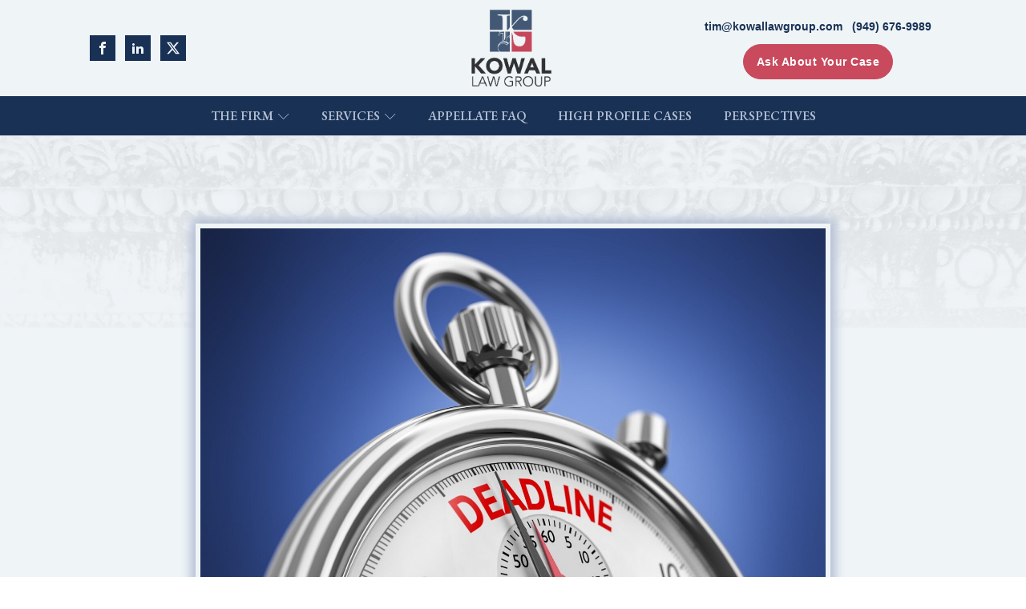

--- FILE ---
content_type: text/html; charset=UTF-8
request_url: https://kowallawgroup.com/only-in-a-distant-parallel-universe-would-court-strike-a-15-minute-late-brief/
body_size: 20914
content:
<!DOCTYPE html>
<html lang="en-US" prefix="og: https://ogp.me/ns#" >
<head>
<meta charset="UTF-8">
<meta name="viewport" content="width=device-width, initial-scale=1.0">
<!-- WP_HEAD() START -->
<link rel="preload" as="style" href="https://fonts.googleapis.com/css?family=EB+Garamond:600,800,regular,italic,600italic,800italic," >
<link rel="stylesheet" href="https://fonts.googleapis.com/css?family=EB+Garamond:600,800,regular,italic,600italic,800italic,">
	<style>img:is([sizes="auto" i], [sizes^="auto," i]) { contain-intrinsic-size: 3000px 1500px }</style>
	
<!-- Search Engine Optimization by Rank Math - https://rankmath.com/ -->
<title>Only in a distant parallel universe” would court strike a 15-minute late brief - Kowal Law Group</title>
<meta name="description" content="Ordinarily, it would not be newsworthy that a U.S. District Court allowed a brief that was filed 15 minutes late. But Judge R. David Proctor not only refused"/>
<meta name="robots" content="follow, index, max-snippet:-1, max-video-preview:-1, max-image-preview:large"/>
<link rel="canonical" href="https://kowallawgroup.com/only-in-a-distant-parallel-universe-would-court-strike-a-15-minute-late-brief/" />
<meta property="og:locale" content="en_US" />
<meta property="og:type" content="article" />
<meta property="og:title" content="Only in a distant parallel universe” would court strike a 15-minute late brief - Kowal Law Group" />
<meta property="og:description" content="Ordinarily, it would not be newsworthy that a U.S. District Court allowed a brief that was filed 15 minutes late. But Judge R. David Proctor not only refused" />
<meta property="og:url" content="https://kowallawgroup.com/only-in-a-distant-parallel-universe-would-court-strike-a-15-minute-late-brief/" />
<meta property="og:site_name" content="Kowal Law Group" />
<meta property="article:section" content="Article" />
<meta property="og:updated_time" content="2024-03-28T19:55:20-07:00" />
<meta property="og:image" content="https://kowallawgroup.com/wp-content/uploads/2023/08/legal-deadline-g27fb127e0_1920.jpg" />
<meta property="og:image:secure_url" content="https://kowallawgroup.com/wp-content/uploads/2023/08/legal-deadline-g27fb127e0_1920.jpg" />
<meta property="og:image:width" content="1920" />
<meta property="og:image:height" content="1772" />
<meta property="og:image:alt" content="Deadline" />
<meta property="og:image:type" content="image/jpeg" />
<meta property="article:published_time" content="2023-02-08T00:00:00-08:00" />
<meta property="article:modified_time" content="2024-03-28T19:55:20-07:00" />
<meta name="twitter:card" content="summary_large_image" />
<meta name="twitter:title" content="Only in a distant parallel universe” would court strike a 15-minute late brief - Kowal Law Group" />
<meta name="twitter:description" content="Ordinarily, it would not be newsworthy that a U.S. District Court allowed a brief that was filed 15 minutes late. But Judge R. David Proctor not only refused" />
<meta name="twitter:image" content="https://kowallawgroup.com/wp-content/uploads/2023/08/legal-deadline-g27fb127e0_1920.jpg" />
<meta name="twitter:label1" content="Written by" />
<meta name="twitter:data1" content="Tim Kowal" />
<meta name="twitter:label2" content="Time to read" />
<meta name="twitter:data2" content="1 minute" />
<script type="application/ld+json" class="rank-math-schema">{"@context":"https://schema.org","@graph":[{"@type":"Organization","@id":"https://kowallawgroup.com/#organization","name":"Kowal Law Group","url":"https://kowallawgroup.com","logo":{"@type":"ImageObject","@id":"https://kowallawgroup.com/#logo","url":"https://kowallawgroup.com/wp-content/uploads/2023/07/klg-logo-fullColor-rgb@2x.png","contentUrl":"https://kowallawgroup.com/wp-content/uploads/2023/07/klg-logo-fullColor-rgb@2x.png","caption":"Kowal Law Group","inLanguage":"en-US","width":"269","height":"258"}},{"@type":"WebSite","@id":"https://kowallawgroup.com/#website","url":"https://kowallawgroup.com","name":"Kowal Law Group","publisher":{"@id":"https://kowallawgroup.com/#organization"},"inLanguage":"en-US"},{"@type":"ImageObject","@id":"https://kowallawgroup.com/wp-content/uploads/2023/08/legal-deadline-g27fb127e0_1920.jpg","url":"https://kowallawgroup.com/wp-content/uploads/2023/08/legal-deadline-g27fb127e0_1920.jpg","width":"1920","height":"1772","caption":"Deadline","inLanguage":"en-US"},{"@type":"WebPage","@id":"https://kowallawgroup.com/only-in-a-distant-parallel-universe-would-court-strike-a-15-minute-late-brief/#webpage","url":"https://kowallawgroup.com/only-in-a-distant-parallel-universe-would-court-strike-a-15-minute-late-brief/","name":"Only in a distant parallel universe\u201d would court strike a 15-minute late brief - Kowal Law Group","datePublished":"2023-02-08T00:00:00-08:00","dateModified":"2024-03-28T19:55:20-07:00","isPartOf":{"@id":"https://kowallawgroup.com/#website"},"primaryImageOfPage":{"@id":"https://kowallawgroup.com/wp-content/uploads/2023/08/legal-deadline-g27fb127e0_1920.jpg"},"inLanguage":"en-US"},{"@type":"Person","@id":"https://kowallawgroup.com/author/tim-kowal/","name":"Tim Kowal","url":"https://kowallawgroup.com/author/tim-kowal/","image":{"@type":"ImageObject","@id":"https://secure.gravatar.com/avatar/7abe41754c1d9bea11d0e0eabeb0f3099c6f25ccb6a362811823acdc77e31f65?s=96&amp;d=mm&amp;r=g","url":"https://secure.gravatar.com/avatar/7abe41754c1d9bea11d0e0eabeb0f3099c6f25ccb6a362811823acdc77e31f65?s=96&amp;d=mm&amp;r=g","caption":"Tim Kowal","inLanguage":"en-US"},"worksFor":{"@id":"https://kowallawgroup.com/#organization"}},{"@type":"Article","headline":"Only in a distant parallel universe\u201d would court strike a 15-minute late brief - Kowal Law Group","datePublished":"2023-02-08T00:00:00-08:00","dateModified":"2024-03-28T19:55:20-07:00","articleSection":"Article, Perfecting the Appeal: Appealability and Timeliness","author":{"@id":"https://kowallawgroup.com/author/tim-kowal/","name":"Tim Kowal"},"publisher":{"@id":"https://kowallawgroup.com/#organization"},"description":"Ordinarily, it would not be newsworthy that a U.S. District Court allowed a brief that was filed 15 minutes late. But Judge R. David Proctor not only refused","name":"Only in a distant parallel universe\u201d would court strike a 15-minute late brief - Kowal Law Group","@id":"https://kowallawgroup.com/only-in-a-distant-parallel-universe-would-court-strike-a-15-minute-late-brief/#richSnippet","isPartOf":{"@id":"https://kowallawgroup.com/only-in-a-distant-parallel-universe-would-court-strike-a-15-minute-late-brief/#webpage"},"image":{"@id":"https://kowallawgroup.com/wp-content/uploads/2023/08/legal-deadline-g27fb127e0_1920.jpg"},"inLanguage":"en-US","mainEntityOfPage":{"@id":"https://kowallawgroup.com/only-in-a-distant-parallel-universe-would-court-strike-a-15-minute-late-brief/#webpage"}}]}</script>
<!-- /Rank Math WordPress SEO plugin -->

<link rel='dns-prefetch' href='//www.googletagmanager.com' />
<link rel="alternate" type="application/rss+xml" title="Kowal Law Group &raquo; Feed" href="https://kowallawgroup.com/feed/" />
<link rel="alternate" type="application/rss+xml" title="Kowal Law Group &raquo; Comments Feed" href="https://kowallawgroup.com/comments/feed/" />
<style id='wp-block-library-inline-css'>
:root{--wp-admin-theme-color:#007cba;--wp-admin-theme-color--rgb:0,124,186;--wp-admin-theme-color-darker-10:#006ba1;--wp-admin-theme-color-darker-10--rgb:0,107,161;--wp-admin-theme-color-darker-20:#005a87;--wp-admin-theme-color-darker-20--rgb:0,90,135;--wp-admin-border-width-focus:2px;--wp-block-synced-color:#7a00df;--wp-block-synced-color--rgb:122,0,223;--wp-bound-block-color:var(--wp-block-synced-color)}@media (min-resolution:192dpi){:root{--wp-admin-border-width-focus:1.5px}}.wp-element-button{cursor:pointer}:root{--wp--preset--font-size--normal:16px;--wp--preset--font-size--huge:42px}:root .has-very-light-gray-background-color{background-color:#eee}:root .has-very-dark-gray-background-color{background-color:#313131}:root .has-very-light-gray-color{color:#eee}:root .has-very-dark-gray-color{color:#313131}:root .has-vivid-green-cyan-to-vivid-cyan-blue-gradient-background{background:linear-gradient(135deg,#00d084,#0693e3)}:root .has-purple-crush-gradient-background{background:linear-gradient(135deg,#34e2e4,#4721fb 50%,#ab1dfe)}:root .has-hazy-dawn-gradient-background{background:linear-gradient(135deg,#faaca8,#dad0ec)}:root .has-subdued-olive-gradient-background{background:linear-gradient(135deg,#fafae1,#67a671)}:root .has-atomic-cream-gradient-background{background:linear-gradient(135deg,#fdd79a,#004a59)}:root .has-nightshade-gradient-background{background:linear-gradient(135deg,#330968,#31cdcf)}:root .has-midnight-gradient-background{background:linear-gradient(135deg,#020381,#2874fc)}.has-regular-font-size{font-size:1em}.has-larger-font-size{font-size:2.625em}.has-normal-font-size{font-size:var(--wp--preset--font-size--normal)}.has-huge-font-size{font-size:var(--wp--preset--font-size--huge)}.has-text-align-center{text-align:center}.has-text-align-left{text-align:left}.has-text-align-right{text-align:right}#end-resizable-editor-section{display:none}.aligncenter{clear:both}.items-justified-left{justify-content:flex-start}.items-justified-center{justify-content:center}.items-justified-right{justify-content:flex-end}.items-justified-space-between{justify-content:space-between}.screen-reader-text{border:0;clip-path:inset(50%);height:1px;margin:-1px;overflow:hidden;padding:0;position:absolute;width:1px;word-wrap:normal!important}.screen-reader-text:focus{background-color:#ddd;clip-path:none;color:#444;display:block;font-size:1em;height:auto;left:5px;line-height:normal;padding:15px 23px 14px;text-decoration:none;top:5px;width:auto;z-index:100000}html :where(.has-border-color){border-style:solid}html :where([style*=border-top-color]){border-top-style:solid}html :where([style*=border-right-color]){border-right-style:solid}html :where([style*=border-bottom-color]){border-bottom-style:solid}html :where([style*=border-left-color]){border-left-style:solid}html :where([style*=border-width]){border-style:solid}html :where([style*=border-top-width]){border-top-style:solid}html :where([style*=border-right-width]){border-right-style:solid}html :where([style*=border-bottom-width]){border-bottom-style:solid}html :where([style*=border-left-width]){border-left-style:solid}html :where(img[class*=wp-image-]){height:auto;max-width:100%}:where(figure){margin:0 0 1em}html :where(.is-position-sticky){--wp-admin--admin-bar--position-offset:var(--wp-admin--admin-bar--height,0px)}@media screen and (max-width:600px){html :where(.is-position-sticky){--wp-admin--admin-bar--position-offset:0px}}
</style>
<style id='classic-theme-styles-inline-css'>
/*! This file is auto-generated */
.wp-block-button__link{color:#fff;background-color:#32373c;border-radius:9999px;box-shadow:none;text-decoration:none;padding:calc(.667em + 2px) calc(1.333em + 2px);font-size:1.125em}.wp-block-file__button{background:#32373c;color:#fff;text-decoration:none}
</style>
<style id='global-styles-inline-css'>
:root{--wp--preset--aspect-ratio--square: 1;--wp--preset--aspect-ratio--4-3: 4/3;--wp--preset--aspect-ratio--3-4: 3/4;--wp--preset--aspect-ratio--3-2: 3/2;--wp--preset--aspect-ratio--2-3: 2/3;--wp--preset--aspect-ratio--16-9: 16/9;--wp--preset--aspect-ratio--9-16: 9/16;--wp--preset--color--black: #000000;--wp--preset--color--cyan-bluish-gray: #abb8c3;--wp--preset--color--white: #ffffff;--wp--preset--color--pale-pink: #f78da7;--wp--preset--color--vivid-red: #cf2e2e;--wp--preset--color--luminous-vivid-orange: #ff6900;--wp--preset--color--luminous-vivid-amber: #fcb900;--wp--preset--color--light-green-cyan: #7bdcb5;--wp--preset--color--vivid-green-cyan: #00d084;--wp--preset--color--pale-cyan-blue: #8ed1fc;--wp--preset--color--vivid-cyan-blue: #0693e3;--wp--preset--color--vivid-purple: #9b51e0;--wp--preset--color--base: #ffffff;--wp--preset--color--contrast: #000000;--wp--preset--color--primary: #9DFF20;--wp--preset--color--secondary: #345C00;--wp--preset--color--tertiary: #F6F6F6;--wp--preset--gradient--vivid-cyan-blue-to-vivid-purple: linear-gradient(135deg,rgba(6,147,227,1) 0%,rgb(155,81,224) 100%);--wp--preset--gradient--light-green-cyan-to-vivid-green-cyan: linear-gradient(135deg,rgb(122,220,180) 0%,rgb(0,208,130) 100%);--wp--preset--gradient--luminous-vivid-amber-to-luminous-vivid-orange: linear-gradient(135deg,rgba(252,185,0,1) 0%,rgba(255,105,0,1) 100%);--wp--preset--gradient--luminous-vivid-orange-to-vivid-red: linear-gradient(135deg,rgba(255,105,0,1) 0%,rgb(207,46,46) 100%);--wp--preset--gradient--very-light-gray-to-cyan-bluish-gray: linear-gradient(135deg,rgb(238,238,238) 0%,rgb(169,184,195) 100%);--wp--preset--gradient--cool-to-warm-spectrum: linear-gradient(135deg,rgb(74,234,220) 0%,rgb(151,120,209) 20%,rgb(207,42,186) 40%,rgb(238,44,130) 60%,rgb(251,105,98) 80%,rgb(254,248,76) 100%);--wp--preset--gradient--blush-light-purple: linear-gradient(135deg,rgb(255,206,236) 0%,rgb(152,150,240) 100%);--wp--preset--gradient--blush-bordeaux: linear-gradient(135deg,rgb(254,205,165) 0%,rgb(254,45,45) 50%,rgb(107,0,62) 100%);--wp--preset--gradient--luminous-dusk: linear-gradient(135deg,rgb(255,203,112) 0%,rgb(199,81,192) 50%,rgb(65,88,208) 100%);--wp--preset--gradient--pale-ocean: linear-gradient(135deg,rgb(255,245,203) 0%,rgb(182,227,212) 50%,rgb(51,167,181) 100%);--wp--preset--gradient--electric-grass: linear-gradient(135deg,rgb(202,248,128) 0%,rgb(113,206,126) 100%);--wp--preset--gradient--midnight: linear-gradient(135deg,rgb(2,3,129) 0%,rgb(40,116,252) 100%);--wp--preset--font-size--small: clamp(0.875rem, 0.875rem + ((1vw - 0.2rem) * 0.227), 1rem);--wp--preset--font-size--medium: clamp(1rem, 1rem + ((1vw - 0.2rem) * 0.227), 1.125rem);--wp--preset--font-size--large: clamp(1.75rem, 1.75rem + ((1vw - 0.2rem) * 0.227), 1.875rem);--wp--preset--font-size--x-large: 2.25rem;--wp--preset--font-size--xx-large: clamp(6.1rem, 6.1rem + ((1vw - 0.2rem) * 7.091), 10rem);--wp--preset--font-family--dm-sans: "DM Sans", sans-serif;--wp--preset--font-family--ibm-plex-mono: 'IBM Plex Mono', monospace;--wp--preset--font-family--inter: "Inter", sans-serif;--wp--preset--font-family--system-font: -apple-system,BlinkMacSystemFont,"Segoe UI",Roboto,Oxygen-Sans,Ubuntu,Cantarell,"Helvetica Neue",sans-serif;--wp--preset--font-family--source-serif-pro: "Source Serif Pro", serif;--wp--preset--spacing--20: 0.44rem;--wp--preset--spacing--30: clamp(1.5rem, 5vw, 2rem);--wp--preset--spacing--40: clamp(1.8rem, 1.8rem + ((1vw - 0.48rem) * 2.885), 3rem);--wp--preset--spacing--50: clamp(2.5rem, 8vw, 4.5rem);--wp--preset--spacing--60: clamp(3.75rem, 10vw, 7rem);--wp--preset--spacing--70: clamp(5rem, 5.25rem + ((1vw - 0.48rem) * 9.096), 8rem);--wp--preset--spacing--80: clamp(7rem, 14vw, 11rem);--wp--preset--shadow--natural: 6px 6px 9px rgba(0, 0, 0, 0.2);--wp--preset--shadow--deep: 12px 12px 50px rgba(0, 0, 0, 0.4);--wp--preset--shadow--sharp: 6px 6px 0px rgba(0, 0, 0, 0.2);--wp--preset--shadow--outlined: 6px 6px 0px -3px rgba(255, 255, 255, 1), 6px 6px rgba(0, 0, 0, 1);--wp--preset--shadow--crisp: 6px 6px 0px rgba(0, 0, 0, 1);}:root :where(.is-layout-flow) > :first-child{margin-block-start: 0;}:root :where(.is-layout-flow) > :last-child{margin-block-end: 0;}:root :where(.is-layout-flow) > *{margin-block-start: 1.5rem;margin-block-end: 0;}:root :where(.is-layout-constrained) > :first-child{margin-block-start: 0;}:root :where(.is-layout-constrained) > :last-child{margin-block-end: 0;}:root :where(.is-layout-constrained) > *{margin-block-start: 1.5rem;margin-block-end: 0;}:root :where(.is-layout-flex){gap: 1.5rem;}:root :where(.is-layout-grid){gap: 1.5rem;}body .is-layout-flex{display: flex;}.is-layout-flex{flex-wrap: wrap;align-items: center;}.is-layout-flex > :is(*, div){margin: 0;}body .is-layout-grid{display: grid;}.is-layout-grid > :is(*, div){margin: 0;}.has-black-color{color: var(--wp--preset--color--black) !important;}.has-cyan-bluish-gray-color{color: var(--wp--preset--color--cyan-bluish-gray) !important;}.has-white-color{color: var(--wp--preset--color--white) !important;}.has-pale-pink-color{color: var(--wp--preset--color--pale-pink) !important;}.has-vivid-red-color{color: var(--wp--preset--color--vivid-red) !important;}.has-luminous-vivid-orange-color{color: var(--wp--preset--color--luminous-vivid-orange) !important;}.has-luminous-vivid-amber-color{color: var(--wp--preset--color--luminous-vivid-amber) !important;}.has-light-green-cyan-color{color: var(--wp--preset--color--light-green-cyan) !important;}.has-vivid-green-cyan-color{color: var(--wp--preset--color--vivid-green-cyan) !important;}.has-pale-cyan-blue-color{color: var(--wp--preset--color--pale-cyan-blue) !important;}.has-vivid-cyan-blue-color{color: var(--wp--preset--color--vivid-cyan-blue) !important;}.has-vivid-purple-color{color: var(--wp--preset--color--vivid-purple) !important;}.has-black-background-color{background-color: var(--wp--preset--color--black) !important;}.has-cyan-bluish-gray-background-color{background-color: var(--wp--preset--color--cyan-bluish-gray) !important;}.has-white-background-color{background-color: var(--wp--preset--color--white) !important;}.has-pale-pink-background-color{background-color: var(--wp--preset--color--pale-pink) !important;}.has-vivid-red-background-color{background-color: var(--wp--preset--color--vivid-red) !important;}.has-luminous-vivid-orange-background-color{background-color: var(--wp--preset--color--luminous-vivid-orange) !important;}.has-luminous-vivid-amber-background-color{background-color: var(--wp--preset--color--luminous-vivid-amber) !important;}.has-light-green-cyan-background-color{background-color: var(--wp--preset--color--light-green-cyan) !important;}.has-vivid-green-cyan-background-color{background-color: var(--wp--preset--color--vivid-green-cyan) !important;}.has-pale-cyan-blue-background-color{background-color: var(--wp--preset--color--pale-cyan-blue) !important;}.has-vivid-cyan-blue-background-color{background-color: var(--wp--preset--color--vivid-cyan-blue) !important;}.has-vivid-purple-background-color{background-color: var(--wp--preset--color--vivid-purple) !important;}.has-black-border-color{border-color: var(--wp--preset--color--black) !important;}.has-cyan-bluish-gray-border-color{border-color: var(--wp--preset--color--cyan-bluish-gray) !important;}.has-white-border-color{border-color: var(--wp--preset--color--white) !important;}.has-pale-pink-border-color{border-color: var(--wp--preset--color--pale-pink) !important;}.has-vivid-red-border-color{border-color: var(--wp--preset--color--vivid-red) !important;}.has-luminous-vivid-orange-border-color{border-color: var(--wp--preset--color--luminous-vivid-orange) !important;}.has-luminous-vivid-amber-border-color{border-color: var(--wp--preset--color--luminous-vivid-amber) !important;}.has-light-green-cyan-border-color{border-color: var(--wp--preset--color--light-green-cyan) !important;}.has-vivid-green-cyan-border-color{border-color: var(--wp--preset--color--vivid-green-cyan) !important;}.has-pale-cyan-blue-border-color{border-color: var(--wp--preset--color--pale-cyan-blue) !important;}.has-vivid-cyan-blue-border-color{border-color: var(--wp--preset--color--vivid-cyan-blue) !important;}.has-vivid-purple-border-color{border-color: var(--wp--preset--color--vivid-purple) !important;}.has-vivid-cyan-blue-to-vivid-purple-gradient-background{background: var(--wp--preset--gradient--vivid-cyan-blue-to-vivid-purple) !important;}.has-light-green-cyan-to-vivid-green-cyan-gradient-background{background: var(--wp--preset--gradient--light-green-cyan-to-vivid-green-cyan) !important;}.has-luminous-vivid-amber-to-luminous-vivid-orange-gradient-background{background: var(--wp--preset--gradient--luminous-vivid-amber-to-luminous-vivid-orange) !important;}.has-luminous-vivid-orange-to-vivid-red-gradient-background{background: var(--wp--preset--gradient--luminous-vivid-orange-to-vivid-red) !important;}.has-very-light-gray-to-cyan-bluish-gray-gradient-background{background: var(--wp--preset--gradient--very-light-gray-to-cyan-bluish-gray) !important;}.has-cool-to-warm-spectrum-gradient-background{background: var(--wp--preset--gradient--cool-to-warm-spectrum) !important;}.has-blush-light-purple-gradient-background{background: var(--wp--preset--gradient--blush-light-purple) !important;}.has-blush-bordeaux-gradient-background{background: var(--wp--preset--gradient--blush-bordeaux) !important;}.has-luminous-dusk-gradient-background{background: var(--wp--preset--gradient--luminous-dusk) !important;}.has-pale-ocean-gradient-background{background: var(--wp--preset--gradient--pale-ocean) !important;}.has-electric-grass-gradient-background{background: var(--wp--preset--gradient--electric-grass) !important;}.has-midnight-gradient-background{background: var(--wp--preset--gradient--midnight) !important;}.has-small-font-size{font-size: var(--wp--preset--font-size--small) !important;}.has-medium-font-size{font-size: var(--wp--preset--font-size--medium) !important;}.has-large-font-size{font-size: var(--wp--preset--font-size--large) !important;}.has-x-large-font-size{font-size: var(--wp--preset--font-size--x-large) !important;}.widgettitle {
    font-family: Arial, Helvetica, sans-serif !important;
	font-size: 20px !important;
	

}
#link_button-39-2362 {
    font-size: inherit;
    line-height: inherit;
    padding-top: 10px;
    padding-right: 16px;
    padding-bottom: 10px;
    padding-left: 16px;
}
.mg-auto{
  margin: 0px auto;
}
.oxy-easy-posts-pages{
	margin-top: 30px;
}
.oxy-easy-posts-pages a{
	color: #0093dd;
}
.oxy-easy-posts-pages .page-numbers{
	margin: 0 4px;
}
.widget_taxonomy_list_widget{
	display: none !important;
}
.widget_categories ul,.widget_taxonomy_list_widget ul{
	margin: 0;
	padding: 0;
	list-style: none;
}
.widget_categories ul li,.widget_taxonomy_list_widget ul li{
	padding: 2px 0;
}
.widget_categories ul li a,.widget_taxonomy_list_widget ul li a{
	font-size: clamp(1.2rem, calc(1.2rem + ((1vw - 0.32rem) * 0.5)), 1.6rem);
	color: #000;
	display: block;
	font-weight: 400;
	text-transform: capitalize;
}
.widget_categories ul li a:hover,.widget_taxonomy_list_widget ul li a:hover {
    color: #183154;
}
@media screen and (max-width: 1540px) {
	.rst-custom-button{
		font-size: 13px;
	}
}
@media screen and (max-width: 1340px) {
	.rst-custom-button{
	        letter-spacing: 0 !important;
        margin-left: 0 !important;
		margin-right: 0 !important;
    }
}
@media screen and (max-width: 1440px) {
	#new_columns-31-2362{
		font-size: 13px;
	}
}
@media screen and (max-width: 1240px) {
	#new_columns-31-2362{
		font-size: 12px;
	}
}
@media screen and (max-width: 1165px) {
	#new_columns-31-2362 > div,.rst-column-6 > div{
	width: 33.333% !important;
	}
}

@media screen and (max-width: 991px) {
	.rst-column-6 > div{
	width: 50% !important;
	}
	    .rst-custom-button {
        font-size: 12px !important;
				padding-left: 10px !important;
				padding-right: 10px !important;
    }
}

@media screen and (max-width: 767px) {
.oxy-easy-posts-pages .page-numbers{
	font-size: 18px;
}
	.oxy-easy-posts-pages {
    margin: 15px 0;
}
	.oxy-pro-menu-list > li > a{
	font-size: 18px;
}
.oxy-pro-menu-list .sub-menu a{
		font-size: 16px;
}
	#-pro-menu-15-49 .oxy-pro-menu-show-dropdown .oxy-pro-menu-list .menu-item-has-children > a svg{
		font-size: 14px !important;
	}
	#-pro-menu-15-49 .oxy-pro-menu-mobile-close-icon{
		font-size: 14px;
	}
}
@media screen and (max-width: 480px) {
	#new_columns-31-2362 > div .ct-link-button{
	margin-left: 0;
		margin-right: 0;
		padding-left: 10px;
		padding-right: 10px;
	}
}
</style>
<link rel='stylesheet' id='oxygen-css' href='https://kowallawgroup.com/wp-content/plugins/oxygen/component-framework/oxygen.css?ver=4.9.5' media='all' />
<link rel='stylesheet' id='mc4wp-form-themes-css' href='https://kowallawgroup.com/wp-content/plugins/mailchimp-for-wp/assets/css/form-themes.css?ver=4.11.1' media='all' />
<link rel='stylesheet' id='wp-components-css' href='https://kowallawgroup.com/wp-includes/css/dist/components/style.min.css?ver=6.8.3' media='all' />
<link rel='stylesheet' id='godaddy-styles-css' href='https://kowallawgroup.com/wp-content/mu-plugins/vendor/wpex/godaddy-launch/includes/Dependencies/GoDaddy/Styles/build/latest.css?ver=2.0.2' media='all' />
<script src="https://kowallawgroup.com/wp-includes/js/jquery/jquery.min.js?ver=3.7.1" id="jquery-core-js"></script>
<script id="file_uploads_nfpluginsettings-js-extra">
var params = {"clearLogRestUrl":"https:\/\/kowallawgroup.com\/wp-json\/nf-file-uploads\/debug-log\/delete-all","clearLogButtonId":"file_uploads_clear_debug_logger","downloadLogRestUrl":"https:\/\/kowallawgroup.com\/wp-json\/nf-file-uploads\/debug-log\/get-all","downloadLogButtonId":"file_uploads_download_debug_logger"};
</script>
<script src="https://kowallawgroup.com/wp-content/plugins/ninja-forms-uploads/assets/js/nfpluginsettings.js?ver=3.3.25" id="file_uploads_nfpluginsettings-js"></script>
<link rel="https://api.w.org/" href="https://kowallawgroup.com/wp-json/" /><link rel="alternate" title="JSON" type="application/json" href="https://kowallawgroup.com/wp-json/wp/v2/posts/1624" /><link rel="EditURI" type="application/rsd+xml" title="RSD" href="https://kowallawgroup.com/xmlrpc.php?rsd" />
<link rel='shortlink' href='https://kowallawgroup.com/?p=1624' />
<link rel="alternate" title="oEmbed (JSON)" type="application/json+oembed" href="https://kowallawgroup.com/wp-json/oembed/1.0/embed?url=https%3A%2F%2Fkowallawgroup.com%2Fonly-in-a-distant-parallel-universe-would-court-strike-a-15-minute-late-brief%2F" />
<link rel="alternate" title="oEmbed (XML)" type="text/xml+oembed" href="https://kowallawgroup.com/wp-json/oembed/1.0/embed?url=https%3A%2F%2Fkowallawgroup.com%2Fonly-in-a-distant-parallel-universe-would-court-strike-a-15-minute-late-brief%2F&#038;format=xml" />
<meta name="generator" content="Site Kit by Google 1.171.0" /><!-- HFCM by 99 Robots - Snippet # 1: Google Analytics -->
<!-- Google tag (gtag.js) -->
<script async src="https://www.googletagmanager.com/gtag/js?id=G-2P6K9VG37S"></script>
<script>
  window.dataLayer = window.dataLayer || [];
  function gtag(){dataLayer.push(arguments);}
  gtag('js', new Date());

  gtag('config', 'G-2P6K9VG37S');
</script>
<!-- /end HFCM by 99 Robots -->
<style class='wp-fonts-local'>
@font-face{font-family:"DM Sans";font-style:normal;font-weight:400;font-display:fallback;src:url('https://kowallawgroup.com/wp-content/themes/oxygen-is-not-a-theme/assets/fonts/dm-sans/DMSans-Regular.woff2') format('woff2');font-stretch:normal;}
@font-face{font-family:"DM Sans";font-style:italic;font-weight:400;font-display:fallback;src:url('https://kowallawgroup.com/wp-content/themes/oxygen-is-not-a-theme/assets/fonts/dm-sans/DMSans-Regular-Italic.woff2') format('woff2');font-stretch:normal;}
@font-face{font-family:"DM Sans";font-style:normal;font-weight:700;font-display:fallback;src:url('https://kowallawgroup.com/wp-content/themes/oxygen-is-not-a-theme/assets/fonts/dm-sans/DMSans-Bold.woff2') format('woff2');font-stretch:normal;}
@font-face{font-family:"DM Sans";font-style:italic;font-weight:700;font-display:fallback;src:url('https://kowallawgroup.com/wp-content/themes/oxygen-is-not-a-theme/assets/fonts/dm-sans/DMSans-Bold-Italic.woff2') format('woff2');font-stretch:normal;}
@font-face{font-family:"IBM Plex Mono";font-style:normal;font-weight:300;font-display:block;src:url('https://kowallawgroup.com/wp-content/themes/oxygen-is-not-a-theme/assets/fonts/ibm-plex-mono/IBMPlexMono-Light.woff2') format('woff2');font-stretch:normal;}
@font-face{font-family:"IBM Plex Mono";font-style:normal;font-weight:400;font-display:block;src:url('https://kowallawgroup.com/wp-content/themes/oxygen-is-not-a-theme/assets/fonts/ibm-plex-mono/IBMPlexMono-Regular.woff2') format('woff2');font-stretch:normal;}
@font-face{font-family:"IBM Plex Mono";font-style:italic;font-weight:400;font-display:block;src:url('https://kowallawgroup.com/wp-content/themes/oxygen-is-not-a-theme/assets/fonts/ibm-plex-mono/IBMPlexMono-Italic.woff2') format('woff2');font-stretch:normal;}
@font-face{font-family:"IBM Plex Mono";font-style:normal;font-weight:700;font-display:block;src:url('https://kowallawgroup.com/wp-content/themes/oxygen-is-not-a-theme/assets/fonts/ibm-plex-mono/IBMPlexMono-Bold.woff2') format('woff2');font-stretch:normal;}
@font-face{font-family:Inter;font-style:normal;font-weight:200 900;font-display:fallback;src:url('https://kowallawgroup.com/wp-content/themes/oxygen-is-not-a-theme/assets/fonts/inter/Inter-VariableFont_slnt,wght.ttf') format('truetype');font-stretch:normal;}
@font-face{font-family:"Source Serif Pro";font-style:normal;font-weight:200 900;font-display:fallback;src:url('https://kowallawgroup.com/wp-content/themes/oxygen-is-not-a-theme/assets/fonts/source-serif-pro/SourceSerif4Variable-Roman.ttf.woff2') format('woff2');font-stretch:normal;}
@font-face{font-family:"Source Serif Pro";font-style:italic;font-weight:200 900;font-display:fallback;src:url('https://kowallawgroup.com/wp-content/themes/oxygen-is-not-a-theme/assets/fonts/source-serif-pro/SourceSerif4Variable-Italic.ttf.woff2') format('woff2');font-stretch:normal;}
</style>
<link rel="icon" href="https://kowallawgroup.com/wp-content/uploads/2023/07/klg-icon-fullColor-rgb@3x-150x150.png" sizes="32x32" />
<link rel="icon" href="https://kowallawgroup.com/wp-content/uploads/2023/07/klg-icon-fullColor-rgb@3x.png" sizes="192x192" />
<link rel="apple-touch-icon" href="https://kowallawgroup.com/wp-content/uploads/2023/07/klg-icon-fullColor-rgb@3x.png" />
<meta name="msapplication-TileImage" content="https://kowallawgroup.com/wp-content/uploads/2023/07/klg-icon-fullColor-rgb@3x.png" />
<link rel='stylesheet' id='oxygen-cache-49-css' href='//kowallawgroup.com/wp-content/uploads/oxygen/css/49.css?cache=1764017648&#038;ver=6.8.3' media='all' />
<link rel='stylesheet' id='oxygen-cache-44-css' href='//kowallawgroup.com/wp-content/uploads/oxygen/css/44.css?cache=1754513779&#038;ver=6.8.3' media='all' />
<link rel='stylesheet' id='oxygen-universal-styles-css' href='//kowallawgroup.com/wp-content/uploads/oxygen/css/universal.css?cache=1767817905&#038;ver=6.8.3' media='all' />
<!-- END OF WP_HEAD() -->
</head>
<body class="wp-singular post-template-default single single-post postid-1624 single-format-standard wp-embed-responsive wp-theme-oxygen-is-not-a-theme  oxygen-body" >




						<header id="_header-3-49" class="oxy-header-wrapper oxy-sticky-header oxy-overlay-header oxy-header" ><div id="_header_row-4-49" class="oxygen-hide-in-sticky oxy-header-row" ><div class="oxy-header-container"><div id="_header_left-5-49" class="oxy-header-left" ><div id="div_block-52-49" class="ct-div-block" ><div id="_social_icons-6-49" class="oxy-social-icons" ><a href='https://www.facebook.com/tim.kowal' target='_blank' class='oxy-social-icons-facebook'><svg><title>Visit our Facebook</title><use xlink:href='#oxy-social-icons-icon-facebook'></use></svg></a><a href='https://www.linkedin.com/in/tim-kowal/' target='_blank' class='oxy-social-icons-linkedin'><svg><title>Visit our LinkedIn</title><use xlink:href='#oxy-social-icons-icon-linkedin'></use></svg></a></div><a id="div_block-67-49" class="ct-link" href="https://twitter.com/NotTimKowal" target="_blank"  ><div id="fancy_icon-66-49" class="ct-fancy-icon" ><svg id="svg-fancy_icon-66-49"><use xlink:href="#FontAwesomeicon-x-twitter"></use></svg></div></a></div></div><div id="_header_center-7-49" class="oxy-header-center" ><a id="link-8-49" class="ct-link atomic-logo" href="/" target="_self"  ><img  id="image-9-49" alt="Kowal Law Group logo" src="https://kowallawgroup.com/wp-content/uploads/2023/07/klg-logo-fullColor-rgb@2x.png" class="ct-image" srcset="" sizes="(max-width: 269px) 100vw, 269px" /></a></div><div id="_header_right-10-49" class="oxy-header-right" ><div id="div_block-45-49" class="ct-div-block" ><div id="div_block-62-49" class="ct-div-block" ><a id="link_text-11-49" class="ct-link-text" href="mailto:tim@kowallawgroup.com"   >tim@kowallawgroup.com</a><a id="link_text-65-49" class="ct-link-text" href="tel:9496769989"   >(949) 676-9989</a></div><a id="link_button-49-49" class="ct-link-button" href="https://kowallawgroup.cliogrow.com/intake/e1bcb791e6644d2f4862106a99b0d975" target="_blank"  >Ask About Your Case</a></div></div></div></div><div id="_header_row-12-49" class="oxygen-hide-in-sticky oxy-header-row" ><div class="oxy-header-container"><div id="_header_left-13-49" class="oxy-header-left" ></div><div id="_header_center-14-49" class="oxy-header-center" >
		<div id="-pro-menu-15-49" class="oxy-pro-menu " ><div class="oxy-pro-menu-mobile-open-icon " data-off-canvas-alignment=""><svg id="-pro-menu-15-49-open-icon"><use xlink:href="#Lineariconsicon-menu"></use></svg></div>

                
        <div class="oxy-pro-menu-container  oxy-pro-menu-dropdown-links-visible-on-mobile oxy-pro-menu-dropdown-links-toggle oxy-pro-menu-show-dropdown" data-aos-duration="400" 

             data-oxy-pro-menu-dropdown-animation=""
             data-oxy-pro-menu-dropdown-animation-duration="0.3"
             data-entire-parent-toggles-dropdown="false"

             
                          data-oxy-pro-menu-dropdown-animation-duration="0.4"
             
                          data-oxy-pro-menu-dropdown-links-on-mobile="toggle">
             
            <div class="menu-primary-container"><ul id="menu-primary" class="oxy-pro-menu-list"><li id="menu-item-3376" class="menu-item menu-item-type-post_type menu-item-object-page menu-item-has-children menu-item-3376"><a href="https://kowallawgroup.com/kowal-law-firm/">The Firm</a>
<ul class="sub-menu">
	<li id="menu-item-3378" class="menu-item menu-item-type-post_type menu-item-object-page menu-item-3378"><a href="https://kowallawgroup.com/tim-kowal/">Tim Kowal</a></li>
	<li id="menu-item-3377" class="menu-item menu-item-type-post_type menu-item-object-page menu-item-3377"><a href="https://kowallawgroup.com/teddy-davis-2/">Teddy Davis</a></li>
	<li id="menu-item-2357" class="menu-item menu-item-type-post_type menu-item-object-page menu-item-2357"><a href="https://kowallawgroup.com/testimonials/">Success Stories and Testimonials</a></li>
	<li id="menu-item-2856" class="menu-item menu-item-type-post_type menu-item-object-page menu-item-2856"><a href="https://kowallawgroup.com/career-opportunities/">Career Opportunities</a></li>
</ul>
</li>
<li id="menu-item-68" class="menu-item menu-item-type-post_type menu-item-object-page menu-item-has-children menu-item-68"><a href="https://kowallawgroup.com/services/">Services</a>
<ul class="sub-menu">
	<li id="menu-item-2356" class="menu-item menu-item-type-post_type menu-item-object-page menu-item-2356"><a href="https://kowallawgroup.com/strategic-litigation/">Strategic Litigation</a></li>
	<li id="menu-item-2355" class="menu-item menu-item-type-post_type menu-item-object-page menu-item-2355"><a href="https://kowallawgroup.com/writs-and-appeals/">Writs and Appeals</a></li>
</ul>
</li>
<li id="menu-item-53" class="menu-item menu-item-type-post_type menu-item-object-page menu-item-53"><a href="https://kowallawgroup.com/appellate-faq/">Appellate FAQ</a></li>
<li id="menu-item-4062" class="menu-item menu-item-type-post_type menu-item-object-page menu-item-4062"><a href="https://kowallawgroup.com/high-profile-cases/">High Profile Cases</a></li>
<li id="menu-item-2364" class="menu-item menu-item-type-post_type menu-item-object-page menu-item-2364"><a href="https://kowallawgroup.com/perspectives/">Perspectives</a></li>
</ul></div>
            <div class="oxy-pro-menu-mobile-close-icon"><svg id="svg--pro-menu-15-49"><use xlink:href="#FontAwesomeicon-close"></use></svg>close</div>

        </div>

        </div>

		<script type="text/javascript">
			jQuery('#-pro-menu-15-49 .oxy-pro-menu-show-dropdown .menu-item-has-children > a', 'body').each(function(){
                jQuery(this).append('<div class="oxy-pro-menu-dropdown-icon-click-area"><svg class="oxy-pro-menu-dropdown-icon"><use xlink:href="#Lineariconsicon-chevron-down"></use></svg></div>');
            });
            jQuery('#-pro-menu-15-49 .oxy-pro-menu-show-dropdown .menu-item:not(.menu-item-has-children) > a', 'body').each(function(){
                jQuery(this).append('<div class="oxy-pro-menu-dropdown-icon-click-area"></div>');
            });			</script></div><div id="_header_right-16-49" class="oxy-header-right" ></div></div></div><div id="_header_row-17-49" class="oxygen-show-in-sticky-only oxy-header-row" ><div class="oxy-header-container"><div id="_header_left-18-49" class="oxy-header-left" ><a id="link-53-49" class="ct-link" href="/"   ><img  id="image-19-49" alt="Kowal Law Group Logo" src="https://kowallawgroup.com/wp-content/uploads/2023/07/klg-H-logo-reverse-rgb.svg" class="ct-image" srcset="" sizes="(max-width: 1px) 100vw, 1px" /></a></div><div id="_header_center-20-49" class="oxy-header-center" ></div><div id="_header_right-21-49" class="oxy-header-right" >
		<div id="-pro-menu-37-49" class="oxy-pro-menu " ><div class="oxy-pro-menu-mobile-open-icon " data-off-canvas-alignment=""><svg id="-pro-menu-37-49-open-icon"><use xlink:href="#Lineariconsicon-menu"></use></svg>Menu</div>

                
        <div class="oxy-pro-menu-container  oxy-pro-menu-dropdown-links-visible-on-mobile oxy-pro-menu-dropdown-links-toggle oxy-pro-menu-show-dropdown" data-aos-duration="400" 

             data-oxy-pro-menu-dropdown-animation=""
             data-oxy-pro-menu-dropdown-animation-duration="0.3"
             data-entire-parent-toggles-dropdown="false"

             
                          data-oxy-pro-menu-dropdown-animation-duration="0.4"
             
                          data-oxy-pro-menu-dropdown-links-on-mobile="toggle">
             
            <div class="menu-primary-container"><ul id="menu-primary-1" class="oxy-pro-menu-list"><li class="menu-item menu-item-type-post_type menu-item-object-page menu-item-has-children menu-item-3376"><a href="https://kowallawgroup.com/kowal-law-firm/">The Firm</a>
<ul class="sub-menu">
	<li class="menu-item menu-item-type-post_type menu-item-object-page menu-item-3378"><a href="https://kowallawgroup.com/tim-kowal/">Tim Kowal</a></li>
	<li class="menu-item menu-item-type-post_type menu-item-object-page menu-item-3377"><a href="https://kowallawgroup.com/teddy-davis-2/">Teddy Davis</a></li>
	<li class="menu-item menu-item-type-post_type menu-item-object-page menu-item-2357"><a href="https://kowallawgroup.com/testimonials/">Success Stories and Testimonials</a></li>
	<li class="menu-item menu-item-type-post_type menu-item-object-page menu-item-2856"><a href="https://kowallawgroup.com/career-opportunities/">Career Opportunities</a></li>
</ul>
</li>
<li class="menu-item menu-item-type-post_type menu-item-object-page menu-item-has-children menu-item-68"><a href="https://kowallawgroup.com/services/">Services</a>
<ul class="sub-menu">
	<li class="menu-item menu-item-type-post_type menu-item-object-page menu-item-2356"><a href="https://kowallawgroup.com/strategic-litigation/">Strategic Litigation</a></li>
	<li class="menu-item menu-item-type-post_type menu-item-object-page menu-item-2355"><a href="https://kowallawgroup.com/writs-and-appeals/">Writs and Appeals</a></li>
</ul>
</li>
<li class="menu-item menu-item-type-post_type menu-item-object-page menu-item-53"><a href="https://kowallawgroup.com/appellate-faq/">Appellate FAQ</a></li>
<li class="menu-item menu-item-type-post_type menu-item-object-page menu-item-4062"><a href="https://kowallawgroup.com/high-profile-cases/">High Profile Cases</a></li>
<li class="menu-item menu-item-type-post_type menu-item-object-page menu-item-2364"><a href="https://kowallawgroup.com/perspectives/">Perspectives</a></li>
</ul></div>
            <div class="oxy-pro-menu-mobile-close-icon"><svg id="svg--pro-menu-37-49"><use xlink:href="#FontAwesomeicon-close"></use></svg>close</div>

        </div>

        </div>

		<script type="text/javascript">
			jQuery('#-pro-menu-37-49 .oxy-pro-menu-show-dropdown .menu-item-has-children > a', 'body').each(function(){
                jQuery(this).append('<div class="oxy-pro-menu-dropdown-icon-click-area"><svg class="oxy-pro-menu-dropdown-icon"><use xlink:href="#Lineariconsicon-chevron-down"></use></svg></div>');
            });
            jQuery('#-pro-menu-37-49 .oxy-pro-menu-show-dropdown .menu-item:not(.menu-item-has-children) > a', 'body').each(function(){
                jQuery(this).append('<div class="oxy-pro-menu-dropdown-icon-click-area"></div>');
            });			</script></div></div></div></header>
				<script type="text/javascript">
			jQuery(document).ready(function() {
				var selector = "#_header-3-49",
					scrollval = parseInt("115");
				if (!scrollval || scrollval < 1) {
										if (jQuery(window).width() >= 768){
											jQuery("body").css("margin-top", jQuery(selector).outerHeight());
						jQuery(selector).addClass("oxy-sticky-header-active");
										}
									}
				else {
					var scrollTopOld = 0;
					jQuery(window).scroll(function() {
						if (!jQuery('body').hasClass('oxy-nav-menu-prevent-overflow')) {
							if (jQuery(this).scrollTop() > scrollval 
																) {
								if (
																		jQuery(window).width() >= 768 && 
																		!jQuery(selector).hasClass("oxy-sticky-header-active")) {
									if (jQuery(selector).css('position')!='absolute') {
										jQuery("body").css("margin-top", jQuery(selector).outerHeight());
									}
									jQuery(selector)
										.addClass("oxy-sticky-header-active")
																			.addClass("oxy-sticky-header-fade-in");
																	}
							}
							else {
								jQuery(selector)
									.removeClass("oxy-sticky-header-fade-in")
									.removeClass("oxy-sticky-header-active");
								if (jQuery(selector).css('position')!='absolute') {
									jQuery("body").css("margin-top", "");
								}
							}
							scrollTopOld = jQuery(this).scrollTop();
						}
					})
				}
			});
		</script><section id="section-2-44" class=" ct-section" ><div class="ct-section-inner-wrap"></div></section><section id="section-3-44" class=" ct-section" ><div class="ct-section-inner-wrap"><img  id="image-4-44" alt="Deadline" src="https://kowallawgroup.com/wp-content/uploads/2023/08/legal-deadline-g27fb127e0_1920.jpg" class="ct-image" srcset="https://kowallawgroup.com/wp-content/uploads/2023/08/legal-deadline-g27fb127e0_1920.jpg 1920w, https://kowallawgroup.com/wp-content/uploads/2023/08/legal-deadline-g27fb127e0_1920-300x277.jpg 300w, https://kowallawgroup.com/wp-content/uploads/2023/08/legal-deadline-g27fb127e0_1920-1024x945.jpg 1024w, https://kowallawgroup.com/wp-content/uploads/2023/08/legal-deadline-g27fb127e0_1920-768x709.jpg 768w, https://kowallawgroup.com/wp-content/uploads/2023/08/legal-deadline-g27fb127e0_1920-1536x1418.jpg 1536w" sizes="(max-width: 1920px) 100vw, 1920px" /><h1 id="headline-6-44" class="ct-headline"><span id="span-12-44" class="ct-span" >Only in a distant parallel universe” would court strike a 15-minute late brief</span></h1><div id="text_block-9-44" class="ct-text-block" ><span id="span-15-44" class="ct-span" >Tim Kowal</span>&nbsp; &nbsp; &nbsp;<span id="span-16-44" class="ct-span" >February 8, 2023</span></div><div id="div_block-22-44" class="ct-div-block oxel_horizontal_divider" ><div id="code_block-23-44" class="ct-code-block oxel_horizontal_divider__line" ><!-- --></div><div id="fancy_icon-24-44" class="ct-fancy-icon oxel_horizontal_divider__icon" ><svg id="svg-fancy_icon-24-44"><use xlink:href="#FontAwesomeicon-briefcase"></use></svg></div><div id="code_block-25-44" class="ct-code-block oxel_horizontal_divider__line" ><!-- --></div></div><div id="text_block-8-44" class="ct-text-block" ><span id="span-10-44" class="ct-span oxy-stock-content-styles" ><p>Ordinarily, it would not be newsworthy that a U.S. District Court allowed a brief that was filed 15 minutes late. But Judge R. David Proctor not only refused to strike the late-filed brief: he ruled that striking a brief just because it was filed 15 minutes late would be absurd.</p>
<p>In the District Court ruling in <strong>Whitworth v. Mezrano</strong>, 2:20-cv00756 (S.D. Ala. Jan. 13, 2023), <a href="https://abovethelaw.com/2023/01/federal-judge-utterly-done-with-lawyers-pettiness/" rel="nofollow noopener" target="_blank">available at Above the Law</a>, Judge Proctor noted that “There are no doubt many other instances when 15 minutes could make a world of difference,” such as 15 minutes extra time presenting oral argument, or running a marathon, or making a departing flight. “But, the electronic filing of an opposition brief in this court on a late Thursday afternoon is not one of them.”</p>
<p>Judge Proctor then sketched out a parody chambers scene in a “parallel universe” in which idle court clerks expectantly scan the wires in the waning minutes approaching 5:00 p.m., breathlessly awaiting a litigant’s brief, whereupon they commit and resolve to devote their evening to “reading — no, consuming and cherishing — every syllable of this filing.”</p>
<p>“Only in such a distant, parallel universe,” Judge Proctor concludes, would striking the late-filed brief “make any sense.”</p>
<p>Upshot: Next time you need to seek leave to file a late brief, consider referencing Judge Proctor’s observation that filing a brief late by a matter of minutes could only make a difference in “a distant, parallel universe.”</p>
<div class='yarpp yarpp-related yarpp-related-website yarpp-template-list'>
<!-- YARPP List -->
<h2>Related Posts:</h2><ul>
<li><a href="https://kowallawgroup.com/cal-appellate-news-for-lawyers-sept-10-2020/" rel="bookmark" title="Cal Appellate News for Lawyers (Sept. 10, 2020)">Cal Appellate News for Lawyers (Sept. 10, 2020)</a></li>
<li><a href="https://kowallawgroup.com/an-order-resuming-civil-litigation-of-a-matter-previously-compelled-to-arbitration-is-likely-an-appealable-order/" rel="bookmark" title="An Order Resuming Civil Litigation of a Matter Previously Compelled to Arbitration Is Likely an Appealable Order">An Order Resuming Civil Litigation of a Matter Previously Compelled to Arbitration Is Likely an Appealable Order</a></li>
<li><a href="https://kowallawgroup.com/checking-the-wrong-box-on-your-notice-of-appeal-may-result-in-dismissal/" rel="bookmark" title="Checking the Wrong Box on Your Notice of Appeal May Result in Dismissal">Checking the Wrong Box on Your Notice of Appeal May Result in Dismissal</a></li>
</ul>
</div>
</span></div><div id="text_block-26-44" class="ct-text-block" ><b>Tim Kowal is an appellate specialist certified by the California State Bar Board of Legal Specialization. Tim helps trial attorneys and clients win their cases and avoid error on appeal. He co-hosts the Cal. Appellate Law Podcast at <a id="span-40-44" class="ct-link-text" href="https://www.calpodcast.com/" target="_blank"  >CALpodcast.com</a>, and publishes summaries of cases and appellate tips for trial attorneys. Contact Tim at <a id="span-36-44" class="ct-link-text" href="mailto:tim@kowallawgroup.com"   >Tim@KowalLawGroup.com</a> or (949) 676-9989.</b><br></div><div id="text_block-47-44" class="ct-text-block" ><b>Get “Not To Be Published,” a weekly digest of these articles, delivered directly to your inbox!</b></div><a id="link_button-50-44" class="ct-link-button" href="https://kowallawgroup.com/not-to-be-published/"   >Subscribe</a><div id="div_block-18-44" class="ct-div-block oxel_horizontal_divider" ><div id="code_block-19-44" class="ct-code-block oxel_horizontal_divider__line" ><!-- --></div><div id="fancy_icon-20-44" class="ct-fancy-icon oxel_horizontal_divider__icon" ><svg id="svg-fancy_icon-20-44"><use xlink:href="#FontAwesomeicon-briefcase"></use></svg></div><div id="code_block-21-44" class="ct-code-block oxel_horizontal_divider__line" ><!-- --></div></div>
		<nav id="-adjacent-posts-51-44" class="oxy-adjacent-posts " >            <a rel="prev" class="adj-post prev-post" href="https://kowallawgroup.com/there-is-no-such-thing-as-a-corporate-representative-or-person-most-qualified-witness-ceb/">
                                <span class="adj-post_icon">
                <svg id="prev-adjacent-posts-51-44-icon"><use xlink:href="#FontAwesomeicon-arrow-left"></use></svg>
                 </span>
                <img width="150" height="150" src="https://kowallawgroup.com/wp-content/uploads/2023/08/CE.B-1-scaled-3-150x150.jpg" class="attachment-thumbnail size-thumbnail wp-post-image" alt="There Is No Such Thing As a “Corporate Representative” or “Person Most Qualified” Witness (CEB)" decoding="async" loading="lazy" srcset="https://kowallawgroup.com/wp-content/uploads/2023/08/CE.B-1-scaled-3-150x150.jpg 150w, https://kowallawgroup.com/wp-content/uploads/2023/08/CE.B-1-scaled-3-300x300.jpg 300w, https://kowallawgroup.com/wp-content/uploads/2023/08/CE.B-1-scaled-3-1024x1024.jpg 1024w, https://kowallawgroup.com/wp-content/uploads/2023/08/CE.B-1-scaled-3-768x768.jpg 768w, https://kowallawgroup.com/wp-content/uploads/2023/08/CE.B-1-scaled-3-1536x1536.jpg 1536w, https://kowallawgroup.com/wp-content/uploads/2023/08/CE.B-1-scaled-3-2048x2048.jpg 2048w, https://kowallawgroup.com/wp-content/uploads/2023/08/CE.B-1-scaled-3.jpg 2560w" sizes="auto, (max-width: 150px) 100vw, 150px" />                <div class="adj-post_content">
                <span class=adj-post_label>Previous Post</span><h4 class=adj-post_title>There Is No Such Thing As a “Corporate Representative” or “Person Most Qualified” Witness (CEB)</h4>                </div>    
            </a>
                    <a rel="next" class="adj-post next-post" href="https://kowallawgroup.com/when-do-you-have-to-request-a-statement-of-decision/">
                 <div class="adj-post_content">
                <span class=adj-post_label>Next Post</span><h4 class=adj-post_title>When do you have to request a statement of decision?</h4>                </div>     
                <img width="150" height="150" src="https://kowallawgroup.com/wp-content/uploads/2023/08/1617720963665-150x150.jpg" class="attachment-thumbnail size-thumbnail wp-post-image" alt="When do you have to request a statement of decision?" decoding="async" loading="lazy" />                                <span class="adj-post_icon">
                    <svg id="next-adjacent-posts-51-44-icon"><use xlink:href="#FontAwesomeicon-arrow-right"></use></svg></span>
                            </a>
        </nav>

		</div></section><section id="section-54-49" class=" ct-section" ><div class="ct-section-inner-wrap"><div id="div_block-55-49" class="ct-div-block oxel_dynamicslider" ><div id="code_block-56-49" class="ct-code-block" ><link rel="stylesheet" href="https://cdnjs.cloudflare.com/ajax/libs/Swiper/5.4.5/css/swiper.min.css" />

<script src="https://cdnjs.cloudflare.com/ajax/libs/Swiper/5.4.5/js/swiper.min.js"></script>

<!-- Instructions

The Dynamic Slider is a Repeater wrapped in a swiper.js container.

To edit the query for the slider, find Dynamic Slider > Slider Container > Repeater in the
Structure Pane. You can then manipulate the Repeater via the Properties Pane.

You can add or remove dynamic data elements to the Repeater Div to change the leyout. Note that you'll
only see the first item in the builder preview, but on the front end all items matching the Repeater
query will be returned as slides.

--></div><div id="div_block-57-49" class="ct-div-block swiper-container oxel_dynamicslider__container" ><div id="_dynamic_list-58-49" class="oxy-dynamic-list swiper-wrapper"><div id="div_block-59-49-1" class="ct-div-block swiper-slide" data-id="div_block-59-49"><h3 id="headline-60-49-1" class="ct-headline" data-id="headline-60-49"><span id="span-61-49-1" class="ct-span oxy-stock-content-styles" data-id="span-61-49">
<p class="has-text-align-center">"Moot points have to be settled somehow, once they get thrust upon us. If an assertion cannot be proved, then it must be settled some other way, and nearly all of these ways are unfair to somebody."</p>



<p class="has-text-align-center">&mdash;T.H. White, <em>The Once and Future King</em></p>
</span></h3></div><div id="div_block-59-49-2" class="ct-div-block swiper-slide" data-id="div_block-59-49"><h3 id="headline-60-49-2" class="ct-headline" data-id="headline-60-49"><span id="span-61-49-2" class="ct-span oxy-stock-content-styles" data-id="span-61-49">
<p class="has-text-align-center">"So far as the beginnings of law had theories, the first theory of liability was in terms of a duty to buy off the vengeance of him to whom an injury had been done whether by oneself or by something in one's power. The idea is put strikingly in the Anglo-Saxon legal proverb, 'Buy spear from side or bear it,' that is, buy off the feud or fight it out."</p>



<p class="has-text-align-center">&mdash; Roscoe Pound, <em>An Introduction to the Philosophy of Law</em></p>
</span></h3></div><div id="div_block-59-49-3" class="ct-div-block swiper-slide" data-id="div_block-59-49"><h3 id="headline-60-49-3" class="ct-headline" data-id="headline-60-49"><span id="span-61-49-3" class="ct-span oxy-stock-content-styles" data-id="span-61-49">
<p class="has-text-align-center">&ldquo;It will be of little avail to the people, that the laws are made by men of their own choice, if the laws be so voluminous that they cannot be read, or so incoherent that they cannot be understood; if they be repealed or revised before they are promulgated, or undergo such incessant changes that no man, who knows what the law is today, can guess what it will be tomorrow. Law is defined to be a rule of action; but how can that be a rule, which is little known, and less fixed?&rdquo;</p>



<p class="has-text-align-center">&mdash; James Madison, <em>Federalist 62</em></p>
</span></h3></div><div id="div_block-59-49-4" class="ct-div-block swiper-slide" data-id="div_block-59-49"><h3 id="headline-60-49-4" class="ct-headline" data-id="headline-60-49"><span id="span-61-49-4" class="ct-span oxy-stock-content-styles" data-id="span-61-49">
<p class="has-text-align-center">"Do not worry about people stealing your ideas. If your ideas are any good, you'll have to ram them down people's throats."</p>



<p class="has-text-align-center">&mdash; Howard H. Aiken</p>



<p></p>
</span></h3></div><div id="div_block-59-49-5" class="ct-div-block swiper-slide" data-id="div_block-59-49"><h3 id="headline-60-49-5" class="ct-headline" data-id="headline-60-49"><span id="span-61-49-5" class="ct-span oxy-stock-content-styles" data-id="span-61-49">
<p class="has-text-align-center">"Good people do not need laws to tell them to act responsibly, while bad people will find a way around the laws."</p>



<p class="has-text-align-center">&mdash; Plato (427-347 B.C.)</p>
</span></h3></div><div id="div_block-59-49-6" class="ct-div-block swiper-slide" data-id="div_block-59-49"><h3 id="headline-60-49-6" class="ct-headline" data-id="headline-60-49"><span id="span-61-49-6" class="ct-span oxy-stock-content-styles" data-id="span-61-49">
<p class="has-text-align-center">"A judge is a law student who grades his own papers."</p>



<p class="has-text-align-center">&mdash; H.L. Mencken</p>
</span></h3></div><div id="div_block-59-49-7" class="ct-div-block swiper-slide" data-id="div_block-59-49"><h3 id="headline-60-49-7" class="ct-headline" data-id="headline-60-49"><span id="span-61-49-7" class="ct-span oxy-stock-content-styles" data-id="span-61-49">
<p class="has-text-align-center">"Upon putting laws into writing, they became even harder to change than before, and a hundred legal fictions rose to reconcile them with reality."</p>



<p class="has-text-align-center">&mdash; Will Durant</p>
</span></h3></div><div id="div_block-59-49-8" class="ct-div-block swiper-slide" data-id="div_block-59-49"><h3 id="headline-60-49-8" class="ct-headline" data-id="headline-60-49"><span id="span-61-49-8" class="ct-span oxy-stock-content-styles" data-id="span-61-49">
<p class="has-text-align-center">Show neither partiality to the weak nor deference to the mighty, but judge your fellow men justly.</p>



<p class="has-text-align-center">&mdash; <em>Leviticus</em></p>
</span></h3></div><div id="div_block-59-49-9" class="ct-div-block swiper-slide" data-id="div_block-59-49"><h3 id="headline-60-49-9" class="ct-headline" data-id="headline-60-49"><span id="span-61-49-9" class="ct-span oxy-stock-content-styles" data-id="span-61-49">
<p class="has-text-align-center">"At common law, barratry was 'the offense of frequently exciting and stirring up suits and quarrels' (4 Blackstone, Commentaries 134) and was punished as a misdemeanor."</p>



<p class="has-text-align-center">&mdash; <em>Rubin v. Green (1993) 4 Cal.4th 1187</em></p>
</span></h3></div><div id="div_block-59-49-10" class="ct-div-block swiper-slide" data-id="div_block-59-49"><h3 id="headline-60-49-10" class="ct-headline" data-id="headline-60-49"><span id="span-61-49-10" class="ct-span oxy-stock-content-styles" data-id="span-61-49">
<p class="has-text-align-center">"It may be that the court is thought to be excessively legalistic. I should be sorry to think that it is anything else."</p>



<p class="has-text-align-center">&mdash; Hon. Sir Owen Dixon, Chief Justice of Australia</p>
</span></h3></div><div id="div_block-59-49-11" class="ct-div-block swiper-slide" data-id="div_block-59-49"><h3 id="headline-60-49-11" class="ct-headline" data-id="headline-60-49"><span id="span-61-49-11" class="ct-span oxy-stock-content-styles" data-id="span-61-49">
<p class="has-text-align-center">"Counsel on the firing line in an actual trial must be prepared for surprises, including requests for amendments of pleading. They cannot ask that a judgment afterwards obtained be set aside merely because their equilibrium was slightly disturbed by an unexpected motion."</p>



<p class="has-text-align-center">&mdash; <em>Posz v. Burchell (1962) 209 Cal.App.2d 324, 334</em></p>
</span></h3></div><div id="div_block-59-49-12" class="ct-div-block swiper-slide" data-id="div_block-59-49"><h3 id="headline-60-49-12" class="ct-headline" data-id="headline-60-49"><span id="span-61-49-12" class="ct-span oxy-stock-content-styles" data-id="span-61-49">
<p class="has-text-align-center">"God made the angels to show Him splendor, &hellip; Man He made to serve Him wittily, in the tangle of his mind."</p>



<p class="has-text-align-center">&mdash; Sir Thomas More in Robert Bolt's<em> A Man for All Seasons</em></p>
</span></h3></div>                    
                                            
                                        
                    </div>
</div></div></div></section><section id="section-25-49" class=" ct-section" ><div class="ct-section-inner-wrap"><div id="new_columns-26-49" class="ct-new-columns" ><div id="div_block-27-49" class="ct-div-block" ><div id="text_block-28-49" class="ct-text-block" >Copyright ©&nbsp;<span id="span-29-49" class="ct-span" >2026</span> Kowal Law Group</div><div id="text_block-77-49" class="ct-text-block" >|</div><a id="link_text-76-49" class="ct-link-text" href="https://kowallawgroup.com/kowal-law-group-klg-privacy-sms-policy/"   >Privacy &amp; SMS Policy</a></div><div id="div_block-30-49" class="ct-div-block" ><a id="link-31-49" class="ct-link atomic-logo" href="#top"   ><img  id="image-32-49" alt="" src="https://kowallawgroup.com/wp-content/uploads/2023/07/klg-icon-reverse-rgb.svg" class="ct-image" srcset="" sizes="(max-width: 300px) 100vw, 300px" /></a></div><div id="div_block-33-49" class="ct-div-block" ><div id="_social_icons-34-49" class="oxy-social-icons" ><a href='https://www.facebook.com/tim.kowal' target='_blank' class='oxy-social-icons-facebook'><svg><title>Visit our Facebook</title><use xlink:href='#oxy-social-icons-icon-facebook'></use></svg></a><a href='https://www.linkedin.com/in/tim-kowal/' target='_blank' class='oxy-social-icons-linkedin'><svg><title>Visit our LinkedIn</title><use xlink:href='#oxy-social-icons-icon-linkedin'></use></svg></a></div><a id="link-73-49" class="ct-link" href="https://twitter.com/NotTimKowal" target="_blank"  ><div id="fancy_icon-74-49" class="ct-fancy-icon" ><svg id="svg-fancy_icon-74-49"><use xlink:href="#FontAwesomeicon-x-twitter"></use></svg></div></a></div></div></div></section>	<!-- WP_FOOTER -->
<script type="speculationrules">
{"prefetch":[{"source":"document","where":{"and":[{"href_matches":"\/*"},{"not":{"href_matches":["\/wp-*.php","\/wp-admin\/*","\/wp-content\/uploads\/*","\/wp-content\/*","\/wp-content\/plugins\/*","\/wp-content\/themes\/twentytwentythree\/*","\/wp-content\/themes\/oxygen-is-not-a-theme\/*","\/*\\?(.+)"]}},{"not":{"selector_matches":"a[rel~=\"nofollow\"]"}},{"not":{"selector_matches":".no-prefetch, .no-prefetch a"}}]},"eagerness":"conservative"}]}
</script>
<script>jQuery(document).on('click','a[href*="#"]',function(t){if(jQuery(t.target).closest('.wc-tabs').length>0){return}if(jQuery(this).is('[href="#"]')||jQuery(this).is('[href="#0"]')||jQuery(this).is('[href*="replytocom"]')){return};if(location.pathname.replace(/^\//,"")==this.pathname.replace(/^\//,"")&&location.hostname==this.hostname){var e=jQuery(this.hash);(e=e.length?e:jQuery("[name="+this.hash.slice(1)+"]")).length&&(t.preventDefault(),jQuery("html, body").animate({scrollTop:e.offset().top-100},400))}});</script><style>.ct-FontAwesomeicon-close{width:0.78571428571429em}</style>
<style>.ct-FontAwesomeicon-arrow-left{width:0.89285714285714em}</style>
<style>.ct-FontAwesomeicon-arrow-right{width:0.82142857142857em}</style>
<?xml version="1.0"?><svg xmlns="http://www.w3.org/2000/svg" xmlns:xlink="http://www.w3.org/1999/xlink" aria-hidden="true" style="position: absolute; width: 0; height: 0; overflow: hidden;" version="1.1"><defs><symbol id="FontAwesomeicon-close" viewBox="0 0 22 28"><title>close</title><path d="M20.281 20.656c0 0.391-0.156 0.781-0.438 1.062l-2.125 2.125c-0.281 0.281-0.672 0.438-1.062 0.438s-0.781-0.156-1.062-0.438l-4.594-4.594-4.594 4.594c-0.281 0.281-0.672 0.438-1.062 0.438s-0.781-0.156-1.062-0.438l-2.125-2.125c-0.281-0.281-0.438-0.672-0.438-1.062s0.156-0.781 0.438-1.062l4.594-4.594-4.594-4.594c-0.281-0.281-0.438-0.672-0.438-1.062s0.156-0.781 0.438-1.062l2.125-2.125c0.281-0.281 0.672-0.438 1.062-0.438s0.781 0.156 1.062 0.438l4.594 4.594 4.594-4.594c0.281-0.281 0.672-0.438 1.062-0.438s0.781 0.156 1.062 0.438l2.125 2.125c0.281 0.281 0.438 0.672 0.438 1.062s-0.156 0.781-0.438 1.062l-4.594 4.594 4.594 4.594c0.281 0.281 0.438 0.672 0.438 1.062z"/></symbol><symbol id="FontAwesomeicon-arrow-left" viewBox="0 0 25 28"><title>arrow-left</title><path d="M24 14v2c0 1.062-0.703 2-1.828 2h-11l4.578 4.594c0.375 0.359 0.594 0.875 0.594 1.406s-0.219 1.047-0.594 1.406l-1.172 1.188c-0.359 0.359-0.875 0.578-1.406 0.578s-1.047-0.219-1.422-0.578l-10.172-10.187c-0.359-0.359-0.578-0.875-0.578-1.406s0.219-1.047 0.578-1.422l10.172-10.156c0.375-0.375 0.891-0.594 1.422-0.594s1.031 0.219 1.406 0.594l1.172 1.156c0.375 0.375 0.594 0.891 0.594 1.422s-0.219 1.047-0.594 1.422l-4.578 4.578h11c1.125 0 1.828 0.938 1.828 2z"/></symbol><symbol id="FontAwesomeicon-arrow-right" viewBox="0 0 23 28"><title>arrow-right</title><path d="M23 15c0 0.531-0.203 1.047-0.578 1.422l-10.172 10.172c-0.375 0.359-0.891 0.578-1.422 0.578s-1.031-0.219-1.406-0.578l-1.172-1.172c-0.375-0.375-0.594-0.891-0.594-1.422s0.219-1.047 0.594-1.422l4.578-4.578h-11c-1.125 0-1.828-0.938-1.828-2v-2c0-1.062 0.703-2 1.828-2h11l-4.578-4.594c-0.375-0.359-0.594-0.875-0.594-1.406s0.219-1.047 0.594-1.406l1.172-1.172c0.375-0.375 0.875-0.594 1.406-0.594s1.047 0.219 1.422 0.594l10.172 10.172c0.375 0.359 0.578 0.875 0.578 1.406z"/></symbol><symbol id="FontAwesomeicon-briefcase" viewBox="0 0 28 28"><title>briefcase</title><path d="M10 4h8v-2h-8v2zM28 14v7.5c0 1.375-1.125 2.5-2.5 2.5h-23c-1.375 0-2.5-1.125-2.5-2.5v-7.5h10.5v2.5c0 0.547 0.453 1 1 1h5c0.547 0 1-0.453 1-1v-2.5h10.5zM16 14v2h-4v-2h4zM28 6.5v6h-28v-6c0-1.375 1.125-2.5 2.5-2.5h5.5v-2.5c0-0.828 0.672-1.5 1.5-1.5h9c0.828 0 1.5 0.672 1.5 1.5v2.5h5.5c1.375 0 2.5 1.125 2.5 2.5z"/></symbol><symbol id="FontAwesomeicon-x-twitter" viewBox="0 0 512 512"><title>x-twitter</title><path d="M389.2 48h70.6L305.6 224.2 487 464H345L233.7 318.6 106.5 464H35.8L200.7 275.5 26.8 48H172.4L272.9 180.9 389.2 48zM364.4 421.8h39.1L151.1 88h-42L364.4 421.8z"/></symbol></defs></svg><?xml version="1.0"?><svg xmlns="http://www.w3.org/2000/svg" xmlns:xlink="http://www.w3.org/1999/xlink" style="position: absolute; width: 0; height: 0; overflow: hidden;" version="1.1"><defs><symbol id="Lineariconsicon-menu" viewBox="0 0 20 20"><title>menu</title><path class="path1" d="M17.5 6h-15c-0.276 0-0.5-0.224-0.5-0.5s0.224-0.5 0.5-0.5h15c0.276 0 0.5 0.224 0.5 0.5s-0.224 0.5-0.5 0.5z"/><path class="path2" d="M17.5 11h-15c-0.276 0-0.5-0.224-0.5-0.5s0.224-0.5 0.5-0.5h15c0.276 0 0.5 0.224 0.5 0.5s-0.224 0.5-0.5 0.5z"/><path class="path3" d="M17.5 16h-15c-0.276 0-0.5-0.224-0.5-0.5s0.224-0.5 0.5-0.5h15c0.276 0 0.5 0.224 0.5 0.5s-0.224 0.5-0.5 0.5z"/></symbol><symbol id="Lineariconsicon-chevron-down" viewBox="0 0 20 20"><title>chevron-down</title><path class="path1" d="M0 6c0-0.128 0.049-0.256 0.146-0.354 0.195-0.195 0.512-0.195 0.707 0l8.646 8.646 8.646-8.646c0.195-0.195 0.512-0.195 0.707 0s0.195 0.512 0 0.707l-9 9c-0.195 0.195-0.512 0.195-0.707 0l-9-9c-0.098-0.098-0.146-0.226-0.146-0.354z"/></symbol></defs></svg>
		<svg style="position: absolute; width: 0; height: 0; overflow: hidden;" version="1.1" xmlns="http://www.w3.org/2000/svg" xmlns:xlink="http://www.w3.org/1999/xlink">
		   <defs>
		      <symbol id="oxy-social-icons-icon-linkedin" viewBox="0 0 32 32">
		         <title>linkedin</title>
		         <path d="M12 12h5.535v2.837h0.079c0.77-1.381 2.655-2.837 5.464-2.837 5.842 0 6.922 3.637 6.922 8.367v9.633h-5.769v-8.54c0-2.037-0.042-4.657-3.001-4.657-3.005 0-3.463 2.218-3.463 4.509v8.688h-5.767v-18z"></path>
		         <path d="M2 12h6v18h-6v-18z"></path>
		         <path d="M8 7c0 1.657-1.343 3-3 3s-3-1.343-3-3c0-1.657 1.343-3 3-3s3 1.343 3 3z"></path>
		      </symbol>
		      <symbol id="oxy-social-icons-icon-facebook" viewBox="0 0 32 32">
		         <title>facebook</title>
		         <path d="M19 6h5v-6h-5c-3.86 0-7 3.14-7 7v3h-4v6h4v16h6v-16h5l1-6h-6v-3c0-0.542 0.458-1 1-1z"></path>
		      </symbol>
		      <symbol id="oxy-social-icons-icon-pinterest" viewBox="0 0 32 32">
		         <title>pinterest</title>
		         <path d="M16 2.138c-7.656 0-13.863 6.206-13.863 13.863 0 5.875 3.656 10.887 8.813 12.906-0.119-1.094-0.231-2.781 0.050-3.975 0.25-1.081 1.625-6.887 1.625-6.887s-0.412-0.831-0.412-2.056c0-1.925 1.119-3.369 2.506-3.369 1.181 0 1.756 0.887 1.756 1.95 0 1.188-0.756 2.969-1.15 4.613-0.331 1.381 0.688 2.506 2.050 2.506 2.462 0 4.356-2.6 4.356-6.35 0-3.319-2.387-5.638-5.787-5.638-3.944 0-6.256 2.956-6.256 6.019 0 1.194 0.456 2.469 1.031 3.163 0.113 0.137 0.131 0.256 0.094 0.4-0.106 0.438-0.338 1.381-0.387 1.575-0.063 0.256-0.2 0.306-0.463 0.188-1.731-0.806-2.813-3.337-2.813-5.369 0-4.375 3.175-8.387 9.156-8.387 4.806 0 8.544 3.425 8.544 8.006 0 4.775-3.012 8.625-7.194 8.625-1.406 0-2.725-0.731-3.175-1.594 0 0-0.694 2.644-0.863 3.294-0.313 1.206-1.156 2.712-1.725 3.631 1.3 0.4 2.675 0.619 4.106 0.619 7.656 0 13.863-6.206 13.863-13.863 0-7.662-6.206-13.869-13.863-13.869z"></path>
		      </symbol>
		      <symbol id="oxy-social-icons-icon-youtube" viewBox="0 0 32 32">
		         <title>youtube</title>
		         <path d="M31.681 9.6c0 0-0.313-2.206-1.275-3.175-1.219-1.275-2.581-1.281-3.206-1.356-4.475-0.325-11.194-0.325-11.194-0.325h-0.012c0 0-6.719 0-11.194 0.325-0.625 0.075-1.987 0.081-3.206 1.356-0.963 0.969-1.269 3.175-1.269 3.175s-0.319 2.588-0.319 5.181v2.425c0 2.587 0.319 5.181 0.319 5.181s0.313 2.206 1.269 3.175c1.219 1.275 2.819 1.231 3.531 1.369 2.563 0.244 10.881 0.319 10.881 0.319s6.725-0.012 11.2-0.331c0.625-0.075 1.988-0.081 3.206-1.356 0.962-0.969 1.275-3.175 1.275-3.175s0.319-2.587 0.319-5.181v-2.425c-0.006-2.588-0.325-5.181-0.325-5.181zM12.694 20.15v-8.994l8.644 4.513-8.644 4.481z"></path>
		      </symbol>
		      <symbol id="oxy-social-icons-icon-rss" viewBox="0 0 32 32">
		         <title>rss</title>
		         <path d="M4.259 23.467c-2.35 0-4.259 1.917-4.259 4.252 0 2.349 1.909 4.244 4.259 4.244 2.358 0 4.265-1.895 4.265-4.244-0-2.336-1.907-4.252-4.265-4.252zM0.005 10.873v6.133c3.993 0 7.749 1.562 10.577 4.391 2.825 2.822 4.384 6.595 4.384 10.603h6.16c-0-11.651-9.478-21.127-21.121-21.127zM0.012 0v6.136c14.243 0 25.836 11.604 25.836 25.864h6.152c0-17.64-14.352-32-31.988-32z"></path>
		      </symbol>
		      <symbol id="oxy-social-icons-icon-twitter" viewBox="0 0 512 512">
		         <title>twitter</title>
		         <path d="M389.2 48h70.6L305.6 224.2 487 464H345L233.7 318.6 106.5 464H35.8L200.7 275.5 26.8 48H172.4L272.9 180.9 389.2 48zM364.4 421.8h39.1L151.1 88h-42L364.4 421.8z"></path>
		      </symbol>
		      <symbol id="oxy-social-icons-icon-instagram" viewBox="0 0 32 32">
		         <title>instagram</title>
		         <path d="M16 2.881c4.275 0 4.781 0.019 6.462 0.094 1.563 0.069 2.406 0.331 2.969 0.55 0.744 0.288 1.281 0.638 1.837 1.194 0.563 0.563 0.906 1.094 1.2 1.838 0.219 0.563 0.481 1.412 0.55 2.969 0.075 1.688 0.094 2.194 0.094 6.463s-0.019 4.781-0.094 6.463c-0.069 1.563-0.331 2.406-0.55 2.969-0.288 0.744-0.637 1.281-1.194 1.837-0.563 0.563-1.094 0.906-1.837 1.2-0.563 0.219-1.413 0.481-2.969 0.55-1.688 0.075-2.194 0.094-6.463 0.094s-4.781-0.019-6.463-0.094c-1.563-0.069-2.406-0.331-2.969-0.55-0.744-0.288-1.281-0.637-1.838-1.194-0.563-0.563-0.906-1.094-1.2-1.837-0.219-0.563-0.481-1.413-0.55-2.969-0.075-1.688-0.094-2.194-0.094-6.463s0.019-4.781 0.094-6.463c0.069-1.563 0.331-2.406 0.55-2.969 0.288-0.744 0.638-1.281 1.194-1.838 0.563-0.563 1.094-0.906 1.838-1.2 0.563-0.219 1.412-0.481 2.969-0.55 1.681-0.075 2.188-0.094 6.463-0.094zM16 0c-4.344 0-4.887 0.019-6.594 0.094-1.7 0.075-2.869 0.35-3.881 0.744-1.056 0.412-1.95 0.956-2.837 1.85-0.894 0.888-1.438 1.781-1.85 2.831-0.394 1.019-0.669 2.181-0.744 3.881-0.075 1.713-0.094 2.256-0.094 6.6s0.019 4.887 0.094 6.594c0.075 1.7 0.35 2.869 0.744 3.881 0.413 1.056 0.956 1.95 1.85 2.837 0.887 0.887 1.781 1.438 2.831 1.844 1.019 0.394 2.181 0.669 3.881 0.744 1.706 0.075 2.25 0.094 6.594 0.094s4.888-0.019 6.594-0.094c1.7-0.075 2.869-0.35 3.881-0.744 1.050-0.406 1.944-0.956 2.831-1.844s1.438-1.781 1.844-2.831c0.394-1.019 0.669-2.181 0.744-3.881 0.075-1.706 0.094-2.25 0.094-6.594s-0.019-4.887-0.094-6.594c-0.075-1.7-0.35-2.869-0.744-3.881-0.394-1.063-0.938-1.956-1.831-2.844-0.887-0.887-1.781-1.438-2.831-1.844-1.019-0.394-2.181-0.669-3.881-0.744-1.712-0.081-2.256-0.1-6.6-0.1v0z"></path>
		         <path d="M16 7.781c-4.537 0-8.219 3.681-8.219 8.219s3.681 8.219 8.219 8.219 8.219-3.681 8.219-8.219c0-4.537-3.681-8.219-8.219-8.219zM16 21.331c-2.944 0-5.331-2.387-5.331-5.331s2.387-5.331 5.331-5.331c2.944 0 5.331 2.387 5.331 5.331s-2.387 5.331-5.331 5.331z"></path>
		         <path d="M26.462 7.456c0 1.060-0.859 1.919-1.919 1.919s-1.919-0.859-1.919-1.919c0-1.060 0.859-1.919 1.919-1.919s1.919 0.859 1.919 1.919z"></path>
		      </symbol>
		      <symbol id="oxy-social-icons-icon-facebook-blank" viewBox="0 0 32 32">
		         <title>facebook-blank</title>
		         <path d="M29 0h-26c-1.65 0-3 1.35-3 3v26c0 1.65 1.35 3 3 3h13v-14h-4v-4h4v-2c0-3.306 2.694-6 6-6h4v4h-4c-1.1 0-2 0.9-2 2v2h6l-1 4h-5v14h9c1.65 0 3-1.35 3-3v-26c0-1.65-1.35-3-3-3z"></path>
		      </symbol>
		      <symbol id="oxy-social-icons-icon-rss-blank" viewBox="0 0 32 32">
		         <title>rss-blank</title>
		         <path d="M29 0h-26c-1.65 0-3 1.35-3 3v26c0 1.65 1.35 3 3 3h26c1.65 0 3-1.35 3-3v-26c0-1.65-1.35-3-3-3zM8.719 25.975c-1.5 0-2.719-1.206-2.719-2.706 0-1.488 1.219-2.712 2.719-2.712 1.506 0 2.719 1.225 2.719 2.712 0 1.5-1.219 2.706-2.719 2.706zM15.544 26c0-2.556-0.994-4.962-2.794-6.762-1.806-1.806-4.2-2.8-6.75-2.8v-3.912c7.425 0 13.475 6.044 13.475 13.475h-3.931zM22.488 26c0-9.094-7.394-16.5-16.481-16.5v-3.912c11.25 0 20.406 9.162 20.406 20.413h-3.925z"></path>
		      </symbol>
		      <symbol id="oxy-social-icons-icon-linkedin-blank" viewBox="0 0 32 32">
		         <title>linkedin-blank</title>
		         <path d="M29 0h-26c-1.65 0-3 1.35-3 3v26c0 1.65 1.35 3 3 3h26c1.65 0 3-1.35 3-3v-26c0-1.65-1.35-3-3-3zM12 26h-4v-14h4v14zM10 10c-1.106 0-2-0.894-2-2s0.894-2 2-2c1.106 0 2 0.894 2 2s-0.894 2-2 2zM26 26h-4v-8c0-1.106-0.894-2-2-2s-2 0.894-2 2v8h-4v-14h4v2.481c0.825-1.131 2.087-2.481 3.5-2.481 2.488 0 4.5 2.238 4.5 5v9z"></path>
		      </symbol>
		      <symbol id="oxy-social-icons-icon-pinterest-blank" viewBox="0 0 32 32">
		         <title>pinterest</title>
		         <path d="M16 2.138c-7.656 0-13.863 6.206-13.863 13.863 0 5.875 3.656 10.887 8.813 12.906-0.119-1.094-0.231-2.781 0.050-3.975 0.25-1.081 1.625-6.887 1.625-6.887s-0.412-0.831-0.412-2.056c0-1.925 1.119-3.369 2.506-3.369 1.181 0 1.756 0.887 1.756 1.95 0 1.188-0.756 2.969-1.15 4.613-0.331 1.381 0.688 2.506 2.050 2.506 2.462 0 4.356-2.6 4.356-6.35 0-3.319-2.387-5.638-5.787-5.638-3.944 0-6.256 2.956-6.256 6.019 0 1.194 0.456 2.469 1.031 3.163 0.113 0.137 0.131 0.256 0.094 0.4-0.106 0.438-0.338 1.381-0.387 1.575-0.063 0.256-0.2 0.306-0.463 0.188-1.731-0.806-2.813-3.337-2.813-5.369 0-4.375 3.175-8.387 9.156-8.387 4.806 0 8.544 3.425 8.544 8.006 0 4.775-3.012 8.625-7.194 8.625-1.406 0-2.725-0.731-3.175-1.594 0 0-0.694 2.644-0.863 3.294-0.313 1.206-1.156 2.712-1.725 3.631 1.3 0.4 2.675 0.619 4.106 0.619 7.656 0 13.863-6.206 13.863-13.863 0-7.662-6.206-13.869-13.863-13.869z"></path>
		      </symbol>
		      <symbol id="oxy-social-icons-icon-youtube-blank" viewBox="0 0 32 32">
		         <title>youtube</title>
		         <path d="M31.681 9.6c0 0-0.313-2.206-1.275-3.175-1.219-1.275-2.581-1.281-3.206-1.356-4.475-0.325-11.194-0.325-11.194-0.325h-0.012c0 0-6.719 0-11.194 0.325-0.625 0.075-1.987 0.081-3.206 1.356-0.963 0.969-1.269 3.175-1.269 3.175s-0.319 2.588-0.319 5.181v2.425c0 2.587 0.319 5.181 0.319 5.181s0.313 2.206 1.269 3.175c1.219 1.275 2.819 1.231 3.531 1.369 2.563 0.244 10.881 0.319 10.881 0.319s6.725-0.012 11.2-0.331c0.625-0.075 1.988-0.081 3.206-1.356 0.962-0.969 1.275-3.175 1.275-3.175s0.319-2.587 0.319-5.181v-2.425c-0.006-2.588-0.325-5.181-0.325-5.181zM12.694 20.15v-8.994l8.644 4.513-8.644 4.481z"></path>
		      </symbol>
		      <symbol id="oxy-social-icons-icon-twitter-blank" viewBox="0 0 448 512">
				<title>twitter</title>
				<path d="M64 32C28.7 32 0 60.7 0 96V416c0 35.3 28.7 64 64 64H384c35.3 0 64-28.7 64-64V96c0-35.3-28.7-64-64-64H64zm297.1 84L257.3 234.6 379.4 396H283.8L209 298.1 123.3 396H75.8l111-126.9L69.7 116h98l67.7 89.5L313.6 116h47.5zM323.3 367.6L153.4 142.9H125.1L296.9 367.6h26.3z"></path>
			  </symbol>
		      <symbol id="oxy-social-icons-icon-instagram-blank" viewBox="0 0 32 32">
		         <title>instagram</title>
		         <path d="M16 2.881c4.275 0 4.781 0.019 6.462 0.094 1.563 0.069 2.406 0.331 2.969 0.55 0.744 0.288 1.281 0.638 1.837 1.194 0.563 0.563 0.906 1.094 1.2 1.838 0.219 0.563 0.481 1.412 0.55 2.969 0.075 1.688 0.094 2.194 0.094 6.463s-0.019 4.781-0.094 6.463c-0.069 1.563-0.331 2.406-0.55 2.969-0.288 0.744-0.637 1.281-1.194 1.837-0.563 0.563-1.094 0.906-1.837 1.2-0.563 0.219-1.413 0.481-2.969 0.55-1.688 0.075-2.194 0.094-6.463 0.094s-4.781-0.019-6.463-0.094c-1.563-0.069-2.406-0.331-2.969-0.55-0.744-0.288-1.281-0.637-1.838-1.194-0.563-0.563-0.906-1.094-1.2-1.837-0.219-0.563-0.481-1.413-0.55-2.969-0.075-1.688-0.094-2.194-0.094-6.463s0.019-4.781 0.094-6.463c0.069-1.563 0.331-2.406 0.55-2.969 0.288-0.744 0.638-1.281 1.194-1.838 0.563-0.563 1.094-0.906 1.838-1.2 0.563-0.219 1.412-0.481 2.969-0.55 1.681-0.075 2.188-0.094 6.463-0.094zM16 0c-4.344 0-4.887 0.019-6.594 0.094-1.7 0.075-2.869 0.35-3.881 0.744-1.056 0.412-1.95 0.956-2.837 1.85-0.894 0.888-1.438 1.781-1.85 2.831-0.394 1.019-0.669 2.181-0.744 3.881-0.075 1.713-0.094 2.256-0.094 6.6s0.019 4.887 0.094 6.594c0.075 1.7 0.35 2.869 0.744 3.881 0.413 1.056 0.956 1.95 1.85 2.837 0.887 0.887 1.781 1.438 2.831 1.844 1.019 0.394 2.181 0.669 3.881 0.744 1.706 0.075 2.25 0.094 6.594 0.094s4.888-0.019 6.594-0.094c1.7-0.075 2.869-0.35 3.881-0.744 1.050-0.406 1.944-0.956 2.831-1.844s1.438-1.781 1.844-2.831c0.394-1.019 0.669-2.181 0.744-3.881 0.075-1.706 0.094-2.25 0.094-6.594s-0.019-4.887-0.094-6.594c-0.075-1.7-0.35-2.869-0.744-3.881-0.394-1.063-0.938-1.956-1.831-2.844-0.887-0.887-1.781-1.438-2.831-1.844-1.019-0.394-2.181-0.669-3.881-0.744-1.712-0.081-2.256-0.1-6.6-0.1v0z"></path>
		         <path d="M16 7.781c-4.537 0-8.219 3.681-8.219 8.219s3.681 8.219 8.219 8.219 8.219-3.681 8.219-8.219c0-4.537-3.681-8.219-8.219-8.219zM16 21.331c-2.944 0-5.331-2.387-5.331-5.331s2.387-5.331 5.331-5.331c2.944 0 5.331 2.387 5.331 5.331s-2.387 5.331-5.331 5.331z"></path>
		         <path d="M26.462 7.456c0 1.060-0.859 1.919-1.919 1.919s-1.919-0.859-1.919-1.919c0-1.060 0.859-1.919 1.919-1.919s1.919 0.859 1.919 1.919z"></path>
		      </symbol>
		   </defs>
		</svg>
	
	
        <script type="text/javascript">

            function oxygen_init_pro_menu() {
                jQuery('.oxy-pro-menu-container').each(function(){
                    
                    // dropdowns
                    var menu = jQuery(this),
                        animation = menu.data('oxy-pro-menu-dropdown-animation'),
                        animationDuration = menu.data('oxy-pro-menu-dropdown-animation-duration');
                    
                    jQuery('.sub-menu', menu).attr('data-aos',animation);
                    jQuery('.sub-menu', menu).attr('data-aos-duration',animationDuration*1000);

                    oxygen_offcanvas_menu_init(menu);
                    jQuery(window).resize(function(){
                        oxygen_offcanvas_menu_init(menu);
                    });

                    // let certain CSS rules know menu being initialized
                    // "10" timeout is extra just in case, "0" would be enough
                    setTimeout(function() {menu.addClass('oxy-pro-menu-init');}, 10);
                });
            }

            jQuery(document).ready(oxygen_init_pro_menu);
            document.addEventListener('oxygen-ajax-element-loaded', oxygen_init_pro_menu, false);
            
            let proMenuMouseDown = false;

            jQuery(".oxygen-body")
            .on("mousedown", '.oxy-pro-menu-show-dropdown:not(.oxy-pro-menu-open-container) .menu-item-has-children', function(e) {
                proMenuMouseDown = true;
            })

            .on("mouseup", '.oxy-pro-menu-show-dropdown:not(.oxy-pro-menu-open-container) .menu-item-has-children', function(e) {
                proMenuMouseDown = false;
            })

            .on('mouseenter focusin', '.oxy-pro-menu-show-dropdown:not(.oxy-pro-menu-open-container) .menu-item-has-children', function(e) {
                if( proMenuMouseDown ) return;
                
                var subMenu = jQuery(this).children('.sub-menu');
                subMenu.addClass('aos-animate oxy-pro-menu-dropdown-animating').removeClass('sub-menu-left');

                var duration = jQuery(this).parents('.oxy-pro-menu-container').data('oxy-pro-menu-dropdown-animation-duration');

                setTimeout(function() {subMenu.removeClass('oxy-pro-menu-dropdown-animating')}, duration*1000);

                var offset = subMenu.offset(),
                    width = subMenu.width(),
                    docWidth = jQuery(window).width();

                    if (offset.left+width > docWidth) {
                        subMenu.addClass('sub-menu-left');
                    }
            })
            
            .on('mouseleave focusout', '.oxy-pro-menu-show-dropdown .menu-item-has-children', function( e ) {
                if( jQuery(this).is(':hover') ) return;

                jQuery(this).children('.sub-menu').removeClass('aos-animate');

                var subMenu = jQuery(this).children('.sub-menu');
                //subMenu.addClass('oxy-pro-menu-dropdown-animating-out');

                var duration = jQuery(this).parents('.oxy-pro-menu-container').data('oxy-pro-menu-dropdown-animation-duration');
                setTimeout(function() {subMenu.removeClass('oxy-pro-menu-dropdown-animating-out')}, duration*1000);
            })

            // open icon click
            .on('click', '.oxy-pro-menu-mobile-open-icon', function() {    
                var menu = jQuery(this).parents('.oxy-pro-menu');
                // off canvas
                if (jQuery(this).hasClass('oxy-pro-menu-off-canvas-trigger')) {
                    oxygen_offcanvas_menu_run(menu);
                }
                // regular
                else {
                    menu.addClass('oxy-pro-menu-open');
                    jQuery(this).siblings('.oxy-pro-menu-container').addClass('oxy-pro-menu-open-container');
                    jQuery('body').addClass('oxy-nav-menu-prevent-overflow');
                    jQuery('html').addClass('oxy-nav-menu-prevent-overflow');
                    
                    oxygen_pro_menu_set_static_width(menu);
                }
                // remove animation and collapse
                jQuery('.sub-menu', menu).attr('data-aos','');
                jQuery('.oxy-pro-menu-dropdown-toggle .sub-menu', menu).slideUp(0);
            });

            function oxygen_pro_menu_set_static_width(menu) {
                var menuItemWidth = jQuery(".oxy-pro-menu-list > .menu-item", menu).width();
                jQuery(".oxy-pro-menu-open-container > div:first-child, .oxy-pro-menu-off-canvas-container > div:first-child", menu).width(menuItemWidth);
            }

            function oxygen_pro_menu_unset_static_width(menu) {
                jQuery(".oxy-pro-menu-container > div:first-child", menu).width("");
            }

            // close icon click
            jQuery('body').on('click', '.oxy-pro-menu-mobile-close-icon', function(e) {
                
                var menu = jQuery(this).parents('.oxy-pro-menu');

                menu.removeClass('oxy-pro-menu-open');
                jQuery(this).parents('.oxy-pro-menu-container').removeClass('oxy-pro-menu-open-container');
                jQuery('.oxy-nav-menu-prevent-overflow').removeClass('oxy-nav-menu-prevent-overflow');

                if (jQuery(this).parent('.oxy-pro-menu-container').hasClass('oxy-pro-menu-off-canvas-container')) {
                    oxygen_offcanvas_menu_run(menu);
                }

                oxygen_pro_menu_unset_static_width(menu);
            });

            // dropdown toggle icon click
            jQuery('body').on(
                'touchstart click', 
                '.oxy-pro-menu-dropdown-links-toggle.oxy-pro-menu-off-canvas-container .menu-item-has-children > a > .oxy-pro-menu-dropdown-icon-click-area,'+
                '.oxy-pro-menu-dropdown-links-toggle.oxy-pro-menu-open-container .menu-item-has-children > a > .oxy-pro-menu-dropdown-icon-click-area', 
                function(e) {
                    e.preventDefault();

                    // fix for iOS false triggering submenu clicks
                    jQuery('.sub-menu').css('pointer-events', 'none');
                    setTimeout( function() {
                        jQuery('.sub-menu').css('pointer-events', 'initial');
                    }, 500);

                    // workaround to stop click event from triggering after touchstart
                    if (window.oxygenProMenuIconTouched === true) {
                        window.oxygenProMenuIconTouched = false;
                        return;
                    }
                    if (e.type==='touchstart') {
                        window.oxygenProMenuIconTouched = true;
                    }
                    oxygen_pro_menu_toggle_dropdown(this);
                }
            );

            function oxygen_pro_menu_toggle_dropdown(trigger) {

                var duration = jQuery(trigger).parents('.oxy-pro-menu-container').data('oxy-pro-menu-dropdown-animation-duration');

                jQuery(trigger).closest('.menu-item-has-children').children('.sub-menu').slideToggle({
                    start: function () {
                        jQuery(this).css({
                            display: "flex"
                        })
                    },
                    duration: duration*1000
                });
            }
                    
            // fullscreen menu link click
            var selector = '.oxy-pro-menu-open .menu-item a';
            jQuery('body').on('click', selector, function(event){
                
                if (jQuery(event.target).closest('.oxy-pro-menu-dropdown-icon-click-area').length > 0) {
                    // toggle icon clicked, no need to hide the menu
                    return;
                }
                else if ((jQuery(this).attr("href") === "#" || jQuery(this).closest(".oxy-pro-menu-container").data("entire-parent-toggles-dropdown")) && 
                         jQuery(this).parent().hasClass('menu-item-has-children')) {
                    // empty href don't lead anywhere, treat it as toggle trigger
                    oxygen_pro_menu_toggle_dropdown(event.target);
                    // keep anchor links behavior as is, and prevent regular links from page reload
                    if (jQuery(this).attr("href").indexOf("#")!==0) {
                        return false;
                    }
                }

                // hide the menu and follow the anchor
                if (jQuery(this).attr("href").indexOf("#")===0) {
                    jQuery('.oxy-pro-menu-open').removeClass('oxy-pro-menu-open');
                    jQuery('.oxy-pro-menu-open-container').removeClass('oxy-pro-menu-open-container');
                    jQuery('.oxy-nav-menu-prevent-overflow').removeClass('oxy-nav-menu-prevent-overflow');
                }

            });

            // off-canvas menu link click
            var selector = '.oxy-pro-menu-off-canvas .menu-item a';
            jQuery('body').on('click', selector, function(event){
                if (jQuery(event.target).closest('.oxy-pro-menu-dropdown-icon-click-area').length > 0) {
                    // toggle icon clicked, no need to trigger it 
                    return;
                }
                else if ((jQuery(this).attr("href") === "#" || jQuery(this).closest(".oxy-pro-menu-container").data("entire-parent-toggles-dropdown")) && 
                    jQuery(this).parent().hasClass('menu-item-has-children')) {
                    // empty href don't lead anywhere, treat it as toggle trigger
                    oxygen_pro_menu_toggle_dropdown(event.target);
                    // keep anchor links behavior as is, and prevent regular links from page reload
                    if (jQuery(this).attr("href").indexOf("#")!==0) {
                        return false;
                    }
                }
            });

            // off canvas
            function oxygen_offcanvas_menu_init(menu) {

                // only init off-canvas animation if trigger icon is visible i.e. mobile menu in action
                var offCanvasActive = jQuery(menu).siblings('.oxy-pro-menu-off-canvas-trigger').css('display');
                if (offCanvasActive!=='none') {
                    var animation = menu.data('oxy-pro-menu-off-canvas-animation');
                    setTimeout(function() {menu.attr('data-aos', animation);}, 10);
                }
                else {
                    // remove AOS
                    menu.attr('data-aos', '');
                };
            }
            
            function oxygen_offcanvas_menu_run(menu) {

                var container = menu.find(".oxy-pro-menu-container");
                
                if (!container.attr('data-aos')) {
                    // initialize animation
                    setTimeout(function() {oxygen_offcanvas_menu_toggle(menu, container)}, 0);
                }
                else {
                    oxygen_offcanvas_menu_toggle(menu, container);
                }
            }

            var oxygen_offcanvas_menu_toggle_in_progress = false;

            function oxygen_offcanvas_menu_toggle(menu, container) {

                if (oxygen_offcanvas_menu_toggle_in_progress) {
                    return;
                }

                container.toggleClass('aos-animate');

                if (container.hasClass('oxy-pro-menu-off-canvas-container')) {
                    
                    oxygen_offcanvas_menu_toggle_in_progress = true;
                    
                    var animation = container.data('oxy-pro-menu-off-canvas-animation'),
                        timeout = container.data('aos-duration');

                    if (!animation){
                        timeout = 0;
                    }

                    setTimeout(function() {
                        container.removeClass('oxy-pro-menu-off-canvas-container')
                        menu.removeClass('oxy-pro-menu-off-canvas');
                        oxygen_offcanvas_menu_toggle_in_progress = false;
                    }, timeout);
                }
                else {
                    container.addClass('oxy-pro-menu-off-canvas-container');
                    menu.addClass('oxy-pro-menu-off-canvas');
                    oxygen_pro_menu_set_static_width(menu);
                }
            }
        </script>

    <link rel='stylesheet' id='oxygen-aos-css' href='https://kowallawgroup.com/wp-content/plugins/oxygen/component-framework/vendor/aos/aos.css?ver=6.8.3' media='all' />
<link rel='stylesheet' id='yarppRelatedCss-css' href='https://kowallawgroup.com/wp-content/plugins/yet-another-related-posts-plugin/style/related.css?ver=5.30.11' media='all' />
<style id='wp-block-paragraph-inline-css'>
.is-small-text{font-size:.875em}.is-regular-text{font-size:1em}.is-large-text{font-size:2.25em}.is-larger-text{font-size:3em}.has-drop-cap:not(:focus):first-letter{float:left;font-size:8.4em;font-style:normal;font-weight:100;line-height:.68;margin:.05em .1em 0 0;text-transform:uppercase}body.rtl .has-drop-cap:not(:focus):first-letter{float:none;margin-left:.1em}p.has-drop-cap.has-background{overflow:hidden}:root :where(p.has-background){padding:1.25em 2.375em}:where(p.has-text-color:not(.has-link-color)) a{color:inherit}p.has-text-align-left[style*="writing-mode:vertical-lr"],p.has-text-align-right[style*="writing-mode:vertical-rl"]{rotate:180deg}
</style>
<script src="https://kowallawgroup.com/wp-content/plugins/coblocks/dist/js/coblocks-animation.js?ver=3.1.16" id="coblocks-animation-js"></script>
<script src="https://kowallawgroup.com/wp-content/plugins/oxygen/component-framework/vendor/aos/aos.js?ver=1" id="oxygen-aos-js"></script>
<script type="text/javascript" id="ct-footer-js">
	  	AOS.init({
	  		  		  		  		  		  		  				  			})
		
				jQuery('body').addClass('oxygen-aos-enabled');
		
				jQuery(document).ready( function() {
			AOS.refresh();
		})
		
	</script><style type="text/css" id="ct_code_block_css_23">.oxel_horizontal_divider__line {
flex-grow: 1;
}</style>
<style type="text/css" id="ct_code_block_css_100056">/* Left and right arrow color.
.oxel_dynamicslider__container .swiper-button-prev,
.oxel_dynamicslider__container .swiper-button-next {
 	color: #f9f9fa;
}

/* Left and right arrow size. 
.oxel_dynamicslider__container .swiper-button-prev:after,
.oxel_dynamicslider__container .swiper-button-next:after {
 	font-size: 32px; 
}

/* Active navigation bullet color. */
.oxel_dynamicslider__container .swiper-pagination-bullet-active {
 	background-color: ; 
}

/* That's it, stop editing. */

.swiper-container {
    width: 100%;
}

.swiper-slide {
    /* Center slide text vertically */
    display: -webkit-box;
    display: -ms-flexbox;
    display: -webkit-flex;
    display: flex;
    -webkit-box-pack: center;
    -ms-flex-pack: center;
    -webkit-justify-content: center;
    justify-content: center;
    -webkit-box-align: center;
    -ms-flex-align: center;
	-webkit-align-items: center;
	align-items: center;
}
</style>
		<script>'undefined'=== typeof _trfq || (window._trfq = []);'undefined'=== typeof _trfd && (window._trfd=[]),
                _trfd.push({'tccl.baseHost':'secureserver.net'}),
                _trfd.push({'ap':'wpaas_v2'},
                    {'server':'9e881ac0247b'},
                    {'pod':'c20-prod-p3-us-west-2'},
                                        {'xid':'45169703'},
                    {'wp':'6.8.3'},
                    {'php':'8.1.34'},
                    {'loggedin':'0'},
                    {'cdn':'1'},
                    {'builder':'wp-classic-editor'},
                    {'theme':'oxygen-is-not-a-theme'},
                    {'wds':'0'},
                    {'wp_alloptions_count':'524'},
                    {'wp_alloptions_bytes':'157020'},
                    {'gdl_coming_soon_page':'0'}
                    , {'appid':'420519'}                 );
            var trafficScript = document.createElement('script'); trafficScript.src = 'https://img1.wsimg.com/signals/js/clients/scc-c2/scc-c2.min.js'; window.document.head.appendChild(trafficScript);</script>
		<script>window.addEventListener('click', function (elem) { var _elem$target, _elem$target$dataset, _window, _window$_trfq; return (elem === null || elem === void 0 ? void 0 : (_elem$target = elem.target) === null || _elem$target === void 0 ? void 0 : (_elem$target$dataset = _elem$target.dataset) === null || _elem$target$dataset === void 0 ? void 0 : _elem$target$dataset.eid) && ((_window = window) === null || _window === void 0 ? void 0 : (_window$_trfq = _window._trfq) === null || _window$_trfq === void 0 ? void 0 : _window$_trfq.push(["cmdLogEvent", "click", elem.target.dataset.eid]));});</script>
		<script src='https://img1.wsimg.com/traffic-assets/js/tccl-tti.min.js' onload="window.tti.calculateTTI()"></script>
		<!-- /WP_FOOTER --> 
</body>
</html>


--- FILE ---
content_type: text/css
request_url: https://kowallawgroup.com/wp-content/uploads/oxygen/css/49.css?cache=1764017648&ver=6.8.3
body_size: 2458
content:
#section-54-49 > .ct-section-inner-wrap{max-width:100%;padding-top:0;padding-right:0;padding-bottom:0;padding-left:0}#section-25-49 > .ct-section-inner-wrap{padding-top:3.2rem;padding-bottom:3.2rem;display:flex;flex-direction:column;align-items:center}#section-25-49{display:block}#section-25-49{text-align:center;background-color:#252b26}#div_block-52-49{width:291px;text-align:left;flex-direction:row;display:flex}#div_block-45-49{text-align:center;align-items:center;flex-direction:column;display:flex}#div_block-62-49{text-align:left;flex-direction:row;display:flex;margin-bottom:7px}#div_block-57-49{background-image:url(https://kowallawgroup.com/wp-content/uploads/2023/08/mask.png);background-color:#183154;background-repeat:no-repeat;background-blend-mode:overlay}.oxy-dynamic-list :is([data-id="div_block-59-49"],#incspec){background-size:cover;text-align:left;align-items:center;background-position:50% 50%}#div_block-27-49{width:33.33%;text-align:center;align-items:center;justify-content:space-around;padding-top:6px;padding-right:6px;padding-bottom:6px;padding-left:6px;flex-direction:row;display:flex}#div_block-30-49{width:33.33%;text-align:left;align-items:center;justify-content:center;padding-top:6px;padding-right:6px;padding-bottom:6px;padding-left:6px}#div_block-33-49{width:33.34%;text-align:center;align-items:center;justify-content:center;flex-direction:row;display:flex;padding-top:6px;padding-right:6px;padding-bottom:6px;padding-left:6px}@media (max-width:479px){#div_block-62-49{flex-direction:column;display:flex;text-align:left;align-items:center}}@media (max-width:991px){#new_columns-26-49> .ct-div-block{width:100% !important}}@media (max-width:991px){#new_columns-26-49{flex-direction:column-reverse}}.oxy-dynamic-list :is([data-id="headline-60-49"],#incspec){color:#eff4f7;width:95%;max-width:760px}#text_block-28-49{color:#eff4f7;font-size:12px}#text_block-77-49{font-size:12px;color:#ffffff}#link_text-11-49{font-size:14px;color:#183154;font-weight:600;-webkit-font-smoothing:antialiased;-moz-osx-font-smoothing:grayscale;font-family:Arial,Helvetica,sans-serif;transition-duration:0.3s;margin-bottom:4px;padding-right:6px;padding-left:6px}#link_text-11-49:hover{color:#bb1c34}#link_text-65-49{font-size:14px;color:#183154;font-weight:600;-webkit-font-smoothing:antialiased;-moz-osx-font-smoothing:grayscale;font-family:Arial,Helvetica,sans-serif;transition-duration:0.3s;margin-bottom:4px;padding-left:6px;padding-right:6px}#link_text-65-49:hover{color:#bb1c34}#link_text-76-49{color:#e8eaee;font-size:12px;font-weight:300}#div_block-67-49{background-color:#183154;margin-left:12px;width:32px;height:32px;text-align:left;align-items:center;justify-content:center}#div_block-67-49:hover{background-color:#5f7aa1}#link-8-49{padding-top:12px;padding-left:12px;padding-right:12px;padding-bottom:12px}#link-73-49{background-color:#e8eaee;margin-left:12px;width:32px;height:32px;text-align:left;align-items:center;justify-content:center}#link-73-49:hover{background-color:#5f7aa1}@media (max-width:767px){#div_block-67-49{display:none}}@media (max-width:767px){#link-31-49{margin-bottom:18px}}#link_button-49-49{background-color:#c9495d;border:1px solid #c9495d}#link_button-49-49{transition-duration:0.3s;border-radius:25px;letter-spacing:.5px;font-size:14px}#link_button-49-49:hover{background-color:#bb1c34;border:1px solid #bb1c34}#image-9-49{height:96px}#image-19-49{height:36px}#image-32-49{height:96px}#fancy_icon-66-49{color:#eff4f7}#fancy_icon-66-49>svg{width:18px;height:18px}#fancy_icon-74-49{color:#183154}#fancy_icon-74-49>svg{width:18px;height:18px}#fancy_icon-74-49:hover{color:#183154}#_header-3-49.oxy-sticky-header-active{animation-duration:0.6s}@media (min-width:768px){#_header-3-49.oxy-header-wrapper.oxy-header.oxy-sticky-header.oxy-sticky-header-active{position:fixed;top:0;left:0;right:0;z-index:2147483640;background-color:#183154;box-shadow:-}#_header-3-49.oxy-header.oxy-sticky-header-active .oxygen-hide-in-sticky{display:none}#_header-3-49.oxy-header.oxy-header .oxygen-show-in-sticky-only{display:none}}#_header_row-4-49 .oxy-nav-menu-open,#_header_row-4-49 .oxy-nav-menu:not(.oxy-nav-menu-open) .sub-menu{background-color:#eff4f7}@media (max-width:767px){#_header_row-4-49 .oxy-header-container{flex-direction:column}#_header_row-4-49 .oxy-header-container > div{justify-content:center}}.oxy-header.oxy-sticky-header-active > #_header_row-4-49.oxygen-show-in-sticky-only{display:block}#_header_row-4-49{background-color:#eff4f7}#_header_row-12-49 .oxy-nav-menu-open,#_header_row-12-49 .oxy-nav-menu:not(.oxy-nav-menu-open) .sub-menu{background-color:#183154}.oxy-header.oxy-sticky-header-active > #_header_row-12-49.oxygen-show-in-sticky-only{display:block}#_header_row-12-49{background-color:#183154}#_header_row-17-49 .oxy-nav-menu-open,#_header_row-17-49 .oxy-nav-menu:not(.oxy-nav-menu-open) .sub-menu{background-color:#183154}.oxy-header.oxy-sticky-header-active > #_header_row-17-49.oxygen-show-in-sticky-only{display:block}#_header_row-17-49{background-color:#183154}@media (max-width:767px){.oxy-header.oxy-sticky-header-active > #_header_row-4-49.oxygen-show-in-sticky-only{display:block}#_header_row-4-49{padding-top:24px;padding-bottom:24px}}@media (max-width:767px){.oxy-header.oxy-sticky-header-active > #_header_row-12-49.oxygen-show-in-sticky-only{display:block}#_header_row-12-49{text-align:center}}#_social_icons-6-49.oxy-social-icons{flex-direction:row;margin-right:-12px;margin-bottom:-12px}#_social_icons-6-49.oxy-social-icons a{font-size:32px;margin-right:12px;margin-bottom:12px;border-radius:0;background-color:#183154}#_social_icons-6-49.oxy-social-icons a:hover{background-color:#5f7aa1}#_social_icons-6-49.oxy-social-icons a svg{width:0.5em;height:0.5em;color:#eff4f7}#_social_icons-34-49.oxy-social-icons{flex-direction:row;margin-right:-12px;margin-bottom:-12px}#_social_icons-34-49.oxy-social-icons a{font-size:32px;margin-right:12px;margin-bottom:12px;border-radius:0;background-color:#e8eaee}#_social_icons-34-49.oxy-social-icons a:hover{background-color:#5f7aa1}#_social_icons-34-49.oxy-social-icons a svg{width:0.5em;height:0.5em;color:#183154}#_social_icons-34-49.oxy-social-icons a:hover svg{color:#183154}@media (max-width:767px){#_social_icons-6-49.oxy-social-icons{}#_social_icons-6-49.oxy-social-icons a{font-size:px}#_social_icons-6-49.oxy-social-icons a svg{width:0.5em;height:0.5em}#_social_icons-6-49{display:none}}#_dynamic_list-58-49{listrendertype:1}#_dynamic_list-58-49 .oxy-repeater-pages{font-size:0px}.oxy-pro-menu-list{display:flex;padding:0;margin:0;align-items:center}.oxy-pro-menu .oxy-pro-menu-list .menu-item{list-style-type:none;display:flex;flex-direction:column;width:100%;transition-property:background-color,color,border-color}.oxy-pro-menu-list > .menu-item{white-space:nowrap}.oxy-pro-menu .oxy-pro-menu-list .menu-item a{text-decoration:none;border-style:solid;border-width:0;transition-timing-function:ease-in-out;transition-property:background-color,color,border-color;border-color:transparent}.oxy-pro-menu .oxy-pro-menu-list li.current-menu-item > a,.oxy-pro-menu .oxy-pro-menu-list li.menu-item:hover > a{border-color:currentColor}.oxy-pro-menu .menu-item,.oxy-pro-menu .sub-menu{position:relative}.oxy-pro-menu .menu-item .sub-menu{padding:0;flex-direction:column;white-space:nowrap;display:flex;visibility:hidden;position:absolute;z-index:9999999;top:100%;transition-property:opacity,transform,visibility}.oxy-pro-menu-off-canvas .sub-menu:before,.oxy-pro-menu-open .sub-menu:before{display:none}.oxy-pro-menu .menu-item .sub-menu.aos-animate,.oxy-pro-menu-init .menu-item .sub-menu[data-aos^=flip]{visibility:visible}.oxy-pro-menu-container:not(.oxy-pro-menu-init) .menu-item .sub-menu[data-aos^=flip]{transition-duration:0s}.oxy-pro-menu .sub-menu .sub-menu,.oxy-pro-menu.oxy-pro-menu-vertical .sub-menu{left:100%;top:0}.oxy-pro-menu .sub-menu.sub-menu-left{right:0;left:auto !important;margin-right:100%}.oxy-pro-menu-list > .menu-item > .sub-menu.sub-menu-left{margin-right:0}.oxy-pro-menu .sub-menu li.menu-item{flex-direction:column}.oxy-pro-menu-mobile-open-icon,.oxy-pro-menu-mobile-close-icon{display:none;cursor:pointer;align-items:center}.oxy-pro-menu-off-canvas .oxy-pro-menu-mobile-close-icon,.oxy-pro-menu-open .oxy-pro-menu-mobile-close-icon{display:inline-flex}.oxy-pro-menu-mobile-open-icon > svg,.oxy-pro-menu-mobile-close-icon > svg{fill:currentColor}.oxy-pro-menu-mobile-close-icon{position:absolute}.oxy-pro-menu.oxy-pro-menu-open .oxy-pro-menu-container{width:100%;position:fixed;top:0;right:0;left:0;bottom:0;display:flex;align-items:center;justify-content:center;overflow:auto;z-index:2147483642 !important;background-color:#fff}.oxy-pro-menu .oxy-pro-menu-container.oxy-pro-menu-container{transition-property:opacity,transform,visibility}.oxy-pro-menu .oxy-pro-menu-container.oxy-pro-menu-container[data-aos^=slide]{transition-property:transform}.oxy-pro-menu .oxy-pro-menu-container.oxy-pro-menu-off-canvas-container,.oxy-pro-menu .oxy-pro-menu-container.oxy-pro-menu-off-canvas-container[data-aos^=flip]{visibility:visible !important}.oxy-pro-menu .oxy-pro-menu-open-container .oxy-pro-menu-list,.oxy-pro-menu .oxy-pro-menu-off-canvas-container .oxy-pro-menu-list{align-items:center;justify-content:center;flex-direction:column}.oxy-pro-menu.oxy-pro-menu-open > .oxy-pro-menu-container{max-height:100vh;overflow:auto;width:100%}.oxy-pro-menu.oxy-pro-menu-off-canvas > .oxy-pro-menu-container{max-height:100vh;overflow:auto;z-index:1000}.oxy-pro-menu-container > div:first-child{margin:auto}.oxy-pro-menu-off-canvas-container{display:flex !important;position:fixed;width:auto;align-items:center;justify-content:center}.oxy-pro-menu-off-canvas-container a,.oxy-pro-menu-open-container a{word-break:break-word}.oxy-pro-menu.oxy-pro-menu-off-canvas .oxy-pro-menu-list{align-items:center;justify-content:center;flex-direction:column}.oxy-pro-menu.oxy-pro-menu-off-canvas .oxy-pro-menu-container .oxy-pro-menu-list .menu-item,.oxy-pro-menu.oxy-pro-menu-open .oxy-pro-menu-container .oxy-pro-menu-list .menu-item{flex-direction:column;width:100%;text-align:center}.oxy-pro-menu.oxy-pro-menu-off-canvas .sub-menu,.oxy-pro-menu.oxy-pro-menu-open .sub-menu{display:none;visibility:visible;opacity:1;position:static;align-items:center;justify-content:center;white-space:normal;width:100%}.oxy-pro-menu.oxy-pro-menu-off-canvas .menu-item,.oxy-pro-menu.oxy-pro-menu-open .menu-item{justify-content:center;min-height:32px}.oxy-pro-menu .menu-item.menu-item-has-children,.oxy-pro-menu .sub-menu .menu-item.menu-item-has-children{flex-direction:row;align-items:center}.oxy-pro-menu .menu-item > a{display:inline-flex;align-items:center;justify-content:center}.oxy-pro-menu.oxy-pro-menu-off-canvas .menu-item-has-children > a .oxy-pro-menu-dropdown-icon-click-area,.oxy-pro-menu.oxy-pro-menu-open .menu-item-has-children > a .oxy-pro-menu-dropdown-icon-click-area{min-width:32px;min-height:32px}.oxy-pro-menu .menu-item-has-children > a .oxy-pro-menu-dropdown-icon-click-area{display:flex;align-items:center;justify-content:center}.oxy-pro-menu .menu-item-has-children > a svg{width:1.4em;height:1.4em;fill:currentColor;transition-property:transform}.oxy-pro-menu.oxy-pro-menu-off-canvas .menu-item > a svg,.oxy-pro-menu.oxy-pro-menu-open .menu-item > a svg{width:1em;height:1em}.oxy-pro-menu-off-canvas .oxy-pro-menu-container:not(.oxy-pro-menu-dropdown-links-toggle) .oxy-pro-menu-dropdown-icon-click-area,.oxy-pro-menu-open .oxy-pro-menu-container:not(.oxy-pro-menu-dropdown-links-toggle) .oxy-pro-menu-dropdown-icon-click-area{display:none}.oxy-pro-menu-off-canvas .menu-item:not(.menu-item-has-children) .oxy-pro-menu-dropdown-icon-click-area,.oxy-pro-menu-open .menu-item:not(.menu-item-has-children) .oxy-pro-menu-dropdown-icon-click-area{min-height:32px;width:0px}.oxy-pro-menu.oxy-pro-menu-off-canvas .oxy-pro-menu-show-dropdown:not(.oxy-pro-menu-dropdown-links-toggle) .oxy-pro-menu-list .menu-item-has-children,.oxy-pro-menu.oxy-pro-menu-open .oxy-pro-menu-show-dropdown:not(.oxy-pro-menu-dropdown-links-toggle) .oxy-pro-menu-list .menu-item-has-children{padding-right:0px}.oxy-pro-menu-container .menu-item a{width:100%;text-align:center}.oxy-pro-menu-container:not(.oxy-pro-menu-open-container):not(.oxy-pro-menu-off-canvas-container) ul:not(.sub-menu) > li > .sub-menu{top:100%;left:0}.oxy-pro-menu-container:not(.oxy-pro-menu-open-container):not(.oxy-pro-menu-off-canvas-container) .sub-menu .sub-menu{top:0;left:100%}.oxy-pro-menu-container:not(.oxy-pro-menu-open-container):not(.oxy-pro-menu-off-canvas-container) a{-webkit-tap-highlight-color:transparent}.oxy-pro-menu-dropdown-links-toggle.oxy-pro-menu-open-container .menu-item-has-children ul,.oxy-pro-menu-dropdown-links-toggle.oxy-pro-menu-off-canvas-container .menu-item-has-children ul{border-radius:0px !important;width:100%}.oxy-pro-menu-dropdown-animating[data-aos*="down"]{pointer-events:none}.sub-menu .oxy-pro-menu-dropdown-animating[data-aos*="down"]{pointer-events:auto}.sub-menu .oxy-pro-menu-dropdown-animating[data-aos*="right"]{pointer-events:none}.sub-menu .oxy-pro-menu-dropdown-animating.sub-menu-left[data-aos*="left"]{pointer-events:none}.oxy-pro-menu-dropdown-animating-out{pointer-events:none}.oxy-pro-menu-list .menu-item a{border-color:transparent}.oxy-pro-menu-list .menu-item.current-menu-item a,.oxy-pro-menu-list .menu-item.menu-item.menu-item.menu-item a:focus-within,.oxy-pro-menu-list .menu-item.menu-item.menu-item.menu-item a:hover{border-color:currentColor}#-pro-menu-15-49 .oxy-pro-menu-list .menu-item,#-pro-menu-15-49 .oxy-pro-menu-list .menu-item a{color:#b3bed3;text-transform:uppercase;font-family:'EB Garamond';transition-duration:0.2s}#-pro-menu-15-49 .oxy-pro-menu-list .menu-item a{padding-top:12px;padding-bottom:12px;padding-right:20px;padding-left:20px}#-pro-menu-15-49 .oxy-pro-menu-list .menu-item.menu-item.menu-item.menu-item a:hover,#-pro-menu-15-49 .oxy-pro-menu-list .menu-item.menu-item.menu-item.menu-item a:focus-within{color:#e8eaee}#-pro-menu-15-49 .oxy-pro-menu-list .menu-item.current-menu-item.current-menu-item a{color:#e8eaee}#-pro-menu-15-49 .oxy-pro-menu-show-dropdown .oxy-pro-menu-list .menu-item-has-children > a svg{color:#b3bed3;font-size:10px;margin-left:6px}#-pro-menu-15-49 .oxy-pro-menu-container:not(.oxy-pro-menu-open-container):not(.oxy-pro-menu-off-canvas-container) .sub-menu .menu-item a{background-color:#183154;color:#e8eaee}#-pro-menu-15-49 .oxy-pro-menu-container:not(.oxy-pro-menu-open-container):not(.oxy-pro-menu-off-canvas-container) .sub-menu .menu-item a:hover,#-pro-menu-15-49 .oxy-pro-menu-container:not(.oxy-pro-menu-open-container):not(.oxy-pro-menu-off-canvas-container) .sub-menu .menu-item a:focus-within{background-color:#5f7aa1}#-pro-menu-15-49 .oxy-pro-menu-container:not(.oxy-pro-menu-open-container):not(.oxy-pro-menu-off-canvas-container) .sub-menu .menu-item,#-pro-menu-15-49 .oxy-pro-menu-container:not(.oxy-pro-menu-open-container):not(.oxy-pro-menu-off-canvas-container) .sub-menu .menu-item a{text-align:left}#-pro-menu-15-49 .oxy-pro-menu-mobile-open-icon svg{color:#b3bed3}#-pro-menu-15-49 .oxy-pro-menu-mobile-open-icon{text-align:center}#-pro-menu-15-49 .oxy-pro-menu-mobile-open-icon:hover svg{color:#eff4f7}#-pro-menu-15-49 .oxy-pro-menu-mobile-close-icon{color:#b3bed3}#-pro-menu-15-49 .oxy-pro-menu-container.oxy-pro-menu-off-canvas-container,#-pro-menu-15-49 .oxy-pro-menu-container.oxy-pro-menu-open-container{background-color:#183154}#-pro-menu-15-49 .oxy-pro-menu-container.oxy-pro-menu-open-container .menu-item a,#-pro-menu-15-49 .oxy-pro-menu-container.oxy-pro-menu-off-canvas-container .menu-item a{color:#eff4f7}#-pro-menu-15-49 .oxy-pro-menu-container.oxy-pro-menu-open-container .menu-item a:hover,#-pro-menu-15-49 .oxy-pro-menu-container.oxy-pro-menu-off-canvas-container .menu-item a:hover{color:#e8eaee}#-pro-menu-15-49 .oxy-pro-menu-dropdown-links-toggle.oxy-pro-menu-open-container .menu-item-has-children ul,#-pro-menu-15-49 .oxy-pro-menu-dropdown-links-toggle.oxy-pro-menu-off-canvas-container .menu-item-has-children ul{background-color:#183154}#-pro-menu-15-49 .oxy-pro-menu-container .menu-item a{text-align:left;justify-content:flex-start}#-pro-menu-15-49 .oxy-pro-menu-container.oxy-pro-menu-open-container .menu-item,#-pro-menu-15-49 .oxy-pro-menu-container.oxy-pro-menu-off-canvas-container .menu-item{align-items:flex-start}@media (max-width:991px){#-pro-menu-15-49 .oxy-pro-menu-mobile-open-icon{display:inline-flex}#-pro-menu-15-49.oxy-pro-menu-open .oxy-pro-menu-mobile-open-icon{display:none}#-pro-menu-15-49 .oxy-pro-menu-container{visibility:hidden;position:fixed}#-pro-menu-15-49.oxy-pro-menu-open .oxy-pro-menu-container{visibility:visible}}#-pro-menu-15-49 .oxy-pro-menu-open-container .oxy-pro-menu-list .menu-item-has-children .oxy-pro-menu-dropdown-icon-click-area,#-pro-menu-15-49 .oxy-pro-menu-off-canvas-container .oxy-pro-menu-list .menu-item-has-children .oxy-pro-menu-dropdown-icon-click-area{margin-right:-4px}#-pro-menu-15-49{text-align:left}#-pro-menu-15-49:hover{oxy-pro-menu-slug-oxypromenulistmenuitemmenuitemmenuitemmenuitemacolor:#e8eaee;oxy-pro-menu-slug-oxypromenucontainernotoxypromenuopencontainernotoxypromenuoffcanvascontainersubmenumenuitemabackground-color:#5f7aa1;oxy-pro-menu-slug-oxypromenucontaineroxypromenuopencontainermenuitemaoxypromenucontaineroxypromenuoffcanvascontainermenuitemacolor:#e8eaee}#-pro-menu-37-49 .oxy-pro-menu-list .menu-item,#-pro-menu-37-49 .oxy-pro-menu-list .menu-item a{color:#b3bed3;text-transform:uppercase;font-family:'EB Garamond';transition-duration:0.2s}#-pro-menu-37-49 .oxy-pro-menu-list .menu-item a{padding-top:12px;padding-bottom:12px;padding-right:20px;padding-left:20px}#-pro-menu-37-49 .oxy-pro-menu-list .menu-item.menu-item.menu-item.menu-item a:hover,#-pro-menu-37-49 .oxy-pro-menu-list .menu-item.menu-item.menu-item.menu-item a:focus-within{color:#e8eaee}#-pro-menu-37-49 .oxy-pro-menu-list .menu-item.current-menu-item.current-menu-item a{color:#e8eaee}#-pro-menu-37-49 .oxy-pro-menu-show-dropdown .oxy-pro-menu-list .menu-item-has-children > a svg{color:#b3bed3;font-size:10px;margin-left:6px}#-pro-menu-37-49 .oxy-pro-menu-container:not(.oxy-pro-menu-open-container):not(.oxy-pro-menu-off-canvas-container) .sub-menu .menu-item a{background-color:#183154;color:#e8eaee}#-pro-menu-37-49 .oxy-pro-menu-container:not(.oxy-pro-menu-open-container):not(.oxy-pro-menu-off-canvas-container) .sub-menu .menu-item a:hover,#-pro-menu-37-49 .oxy-pro-menu-container:not(.oxy-pro-menu-open-container):not(.oxy-pro-menu-off-canvas-container) .sub-menu .menu-item a:focus-within{background-color:#5f7aa1}#-pro-menu-37-49 .oxy-pro-menu-mobile-open-icon svg{color:#b3bed3}#-pro-menu-37-49 .oxy-pro-menu-mobile-open-icon{text-align:center}#-pro-menu-37-49 .oxy-pro-menu-mobile-open-icon:hover svg{color:#eff4f7}#-pro-menu-37-49 .oxy-pro-menu-mobile-close-icon svg{color:#b3bed3}#-pro-menu-37-49 .oxy-pro-menu-mobile-close-icon:hover svg{color:#eff4f7}#-pro-menu-37-49 .oxy-pro-menu-container.oxy-pro-menu-off-canvas-container,#-pro-menu-37-49 .oxy-pro-menu-container.oxy-pro-menu-open-container{background-color:#183154}#-pro-menu-37-49 .oxy-pro-menu-container.oxy-pro-menu-open-container .menu-item a,#-pro-menu-37-49 .oxy-pro-menu-container.oxy-pro-menu-off-canvas-container .menu-item a{color:#eff4f7}#-pro-menu-37-49 .oxy-pro-menu-container.oxy-pro-menu-open-container .menu-item a:hover,#-pro-menu-37-49 .oxy-pro-menu-container.oxy-pro-menu-off-canvas-container .menu-item a:hover{color:#e8eaee}#-pro-menu-37-49 .oxy-pro-menu-dropdown-links-toggle.oxy-pro-menu-open-container .menu-item-has-children ul,#-pro-menu-37-49 .oxy-pro-menu-dropdown-links-toggle.oxy-pro-menu-off-canvas-container .menu-item-has-children ul{background-color:#183154}#-pro-menu-37-49 .oxy-pro-menu-container .menu-item a{text-align:left;justify-content:flex-start}#-pro-menu-37-49 .oxy-pro-menu-container.oxy-pro-menu-open-container .menu-item,#-pro-menu-37-49 .oxy-pro-menu-container.oxy-pro-menu-off-canvas-container .menu-item{align-items:flex-start}@media (max-width:991px){#-pro-menu-37-49 .oxy-pro-menu-mobile-open-icon{display:inline-flex}#-pro-menu-37-49.oxy-pro-menu-open .oxy-pro-menu-mobile-open-icon{display:none}#-pro-menu-37-49 .oxy-pro-menu-container{visibility:hidden;position:fixed}#-pro-menu-37-49.oxy-pro-menu-open .oxy-pro-menu-container{visibility:visible}}#-pro-menu-37-49 .oxy-pro-menu-open-container .oxy-pro-menu-list .menu-item-has-children .oxy-pro-menu-dropdown-icon-click-area,#-pro-menu-37-49 .oxy-pro-menu-off-canvas-container .oxy-pro-menu-list .menu-item-has-children .oxy-pro-menu-dropdown-icon-click-area{margin-right:-4px}#-pro-menu-37-49:hover{oxy-pro-menu-slug-oxypromenulistmenuitemmenuitemmenuitemmenuitemacolor:#e8eaee;oxy-pro-menu-slug-oxypromenucontainernotoxypromenuopencontainernotoxypromenuoffcanvascontainersubmenumenuitemabackground-color:#5f7aa1;oxy-pro-menu-slug-oxypromenucontaineroxypromenuopencontainermenuitemaoxypromenucontaineroxypromenuoffcanvascontainermenuitemacolor:#e8eaee}@media (max-width:767px){#-pro-menu-37-49 .oxy-pro-menu-mobile-open-icon svg{color:#b3bed3}#-pro-menu-37-49 .oxy-pro-menu-mobile-open-icon:hover svg{color:#eff4f7}}

--- FILE ---
content_type: text/css
request_url: https://kowallawgroup.com/wp-content/uploads/oxygen/css/44.css?cache=1754513779&ver=6.8.3
body_size: 405
content:
#section-2-44{background-image:linear-gradient(rgba(239,244,247,0.91),rgba(239,244,247,0.91)),url(https://kowallawgroup.com/wp-content/uploads/2023/07/greek03-bw.png);background-color:#eff4f7;background-position:0% -50px}#section-3-44 > .ct-section-inner-wrap{display:flex;flex-direction:column;align-items:center}#section-3-44{display:block}#section-3-44{background-color:#eff4f7;text-align:center}#div_block-22-44{flex-direction:row;display:flex;align-items:center;justify-content:center;text-align:center}#div_block-18-44{flex-direction:row;display:flex;align-items:center;justify-content:center;text-align:center}#headline-6-44{margin-top:36px;color:#183154;margin-bottom:18px;max-width:800px;width:100%}#text_block-9-44{margin-top:5px}#text_block-8-44{margin-top:36px;width:100%;max-width:800px;text-align:left}#text_block-26-44{width:100%;max-width:800px;text-align:left;margin-top:13px;display:block}#text_block-47-44{width:100%;max-width:800px;text-align:left;margin-top:13px}#link_button-50-44{background-color:rgba(187,28,52,0.8);border:1px solid rgba(187,28,52,0.8)}#link_button-50-44{margin-top:37px;font-family:Arial,Helvetica,sans-serif;font-weight:900;transition-duration:0.3s;font-size:16px;text-align:center;color:#ffffff;letter-spacing:.75px}#link_button-50-44:hover{background-color:#bb1c34;border:1px solid #bb1c34}@media (max-width:479px){#link_button-50-44{}#link_button-50-44{font-size:18px}}#image-4-44{margin-top:-250px;border-top-style:solid;border-right-style:solid;border-bottom-style:solid;border-left-style:solid;border-top-color:#eff4f7;border-right-color:#eff4f7;border-bottom-color:#eff4f7;border-left-color:#eff4f7;border-top-width:6px;border-right-width:6px;border-bottom-width:6px;border-left-width:6px;width:75%;height:auto;box-shadow:0px 0px 12px 6px #b3bed3}@media (max-width:479px){#image-4-44{margin-top:-200px}}#fancy_icon-24-44{margin-left:16px;margin-right:16px}#fancy_icon-20-44{margin-left:16px;margin-right:16px}#-adjacent-posts-51-44 .adj-post_title{font-family:'EB Garamond'}#-adjacent-posts-51-44 .adj-post_label{margin-bottom:12px}#-adjacent-posts-51-44 .adj-post_icon{padding-top:3px;padding-right:3px;padding-bottom:3px;padding-left:3px}#-adjacent-posts-51-44 .wp-post-image{width:96px;margin-top:5px;margin-right:5px;margin-bottom:5px;margin-left:5px}.oxy-adjacent-posts{display:flex;width:100%;flex-direction:row;justify-content:space-between}.adj-post{color:inherit;width:50%;display:flex;align-items:stretch}.adj-post:only-child{width:50%}.adj-post img{align-self:center;height:auto;max-width:100%}.prev-post .adj-post_content{align-items:flex-start}.next-post .adj-post_content{align-items:flex-end}.adj-post_icon{display:flex}.prev-post{text-align:left}.next-post{text-align:right;justify-content:flex-end}.adj-post_content{display:flex;flex-direction:column}.adj-post svg{fill:currentColor;width:1em;height:1em}@media (max-width:767px){#-adjacent-posts-51-44{flex-direction:column}#-adjacent-posts-51-44 .adj-post{width:100%}}

--- FILE ---
content_type: text/css
request_url: https://kowallawgroup.com/wp-content/uploads/oxygen/css/universal.css?cache=1767817905&ver=6.8.3
body_size: 5560
content:
.ct-section {
width:100%;
background-size:cover;
background-repeat:repeat;
}
.ct-section>.ct-section-inner-wrap {
display:flex;
flex-direction:column;
align-items:flex-start;
}
.ct-div-block {
display:flex;
flex-wrap:nowrap;
flex-direction:column;
align-items:flex-start;
}
.ct-new-columns {
display:flex;
width:100%;
flex-direction:row;
align-items:stretch;
justify-content:center;
flex-wrap:wrap;
}
.ct-link-text {
display:inline-block;
}
.ct-link {
display:flex;
flex-wrap:wrap;
text-align:center;
text-decoration:none;
flex-direction:column;
align-items:center;
justify-content:center;
}
.ct-link-button {
display:inline-block;
text-align:center;
text-decoration:none;
}
.ct-link-button {
background-color: #1e73be;
border: 1px solid #1e73be;
color: #ffffff;
padding: 10px 16px;
}
.ct-image {
max-width:100%;
}
.ct-fancy-icon>svg {
width:55px;height:55px;}
.ct-inner-content {
width:100%;
}
.ct-slide {
display:flex;
flex-wrap:wrap;
text-align:center;
flex-direction:column;
align-items:center;
justify-content:center;
}
.ct-nestable-shortcode {
display:flex;
flex-wrap:nowrap;
flex-direction:column;
align-items:flex-start;
}
.oxy-comments {
width:100%;
text-align:left;
}
.oxy-comment-form {
width:100%;
}
.oxy-login-form {
width:100%;
}
.oxy-search-form {
width:100%;
}
.oxy-tabs-contents {
display:flex;
width:100%;
flex-wrap:nowrap;
flex-direction:column;
align-items:flex-start;
}
.oxy-tab {
display:flex;
flex-wrap:nowrap;
flex-direction:column;
align-items:flex-start;
}
.oxy-tab-content {
display:flex;
width:100%;
flex-wrap:nowrap;
flex-direction:column;
align-items:flex-start;
}
.oxy-testimonial {
width:100%;
}
.oxy-icon-box {
width:100%;
}
.oxy-pricing-box {
width:100%;
}
.oxy-posts-grid {
width:100%;
}
.oxy-gallery {
width:100%;
}
.ct-slider {
width:100%;
}
.oxy-tabs {
display:flex;
flex-wrap:nowrap;
flex-direction:row;
align-items:stretch;
}
.ct-modal {
flex-direction:column;
align-items:flex-start;
}
.ct-span {
display:inline-block;
text-decoration:inherit;
}
.ct-widget {
width:100%;
}
.oxy-dynamic-list {
width:100%;
}
            .oxy-testimonial {
                flex-direction: row;
                align-items: center;
            }
                        .oxy-testimonial .oxy-testimonial-photo-wrap {
                order: 1;
            }
            
                        .oxy-testimonial .oxy-testimonial-photo {
                width: 125px;                height: 125px;                margin-right: 20px;
            }
            
                        .oxy-testimonial .oxy-testimonial-photo-wrap, 
            .oxy-testimonial .oxy-testimonial-author-wrap, 
            .oxy-testimonial .oxy-testimonial-content-wrap {
                align-items: flex-start;                text-align: left;            }
            
                                                            .oxy-testimonial .oxy-testimonial-text {
                margin-bottom:8px;font-size: 21px;
line-height: 1.4;
-webkit-font-smoothing: subpixel-antialiased;
            }
            
                                    .oxy-testimonial .oxy-testimonial-author {
                font-size: 18px;
-webkit-font-smoothing: subpixel-antialiased;
            }
                            

                                                .oxy-testimonial .oxy-testimonial-author-info {
                font-size: 12px;
-webkit-font-smoothing: subpixel-antialiased;
            }
            
             
            
                        .oxy-icon-box {
                text-align: left;                flex-direction: column;            }
            
                        .oxy-icon-box .oxy-icon-box-icon {
                margin-bottom: 12px;
                align-self: flex-start;            }
            
                                                                        .oxy-icon-box .oxy-icon-box-heading {
                font-size: 21px;
margin-bottom: 12px;            }
            
                                                                                    .oxy-icon-box .oxy-icon-box-text {
                font-size: 16px;
margin-bottom: 12px;align-self: flex-start;            }
            
                        .oxy-icon-box .oxy-icon-box-link {
                margin-top: 20px;                            }
            
            
            /* GLOBALS */

                                                            .oxy-pricing-box .oxy-pricing-box-section {
                padding-top: 20px;
padding-left: 20px;
padding-right: 20px;
padding-bottom: 20px;
text-align: center;            }
                        
                        .oxy-pricing-box .oxy-pricing-box-section.oxy-pricing-box-price {
                justify-content: center;            }
            
            /* IMAGE */
                                                                                    .oxy-pricing-box .oxy-pricing-box-section.oxy-pricing-box-graphic {
                justify-content: center;            }
            
            /* TITLE */
                                                            
                                    .oxy-pricing-box .oxy-pricing-box-title-title {
                font-size: 48px;
            }
            
                                    .oxy-pricing-box .oxy-pricing-box-title-subtitle {
                font-size: 24px;
            }
            

            /* PRICE */
                                                .oxy-pricing-box .oxy-pricing-box-section.oxy-pricing-box-price {
                                                flex-direction: row;                                            }
            
                                    .oxy-pricing-box .oxy-pricing-box-currency {
                font-size: 28px;
            }
            
                                    .oxy-pricing-box .oxy-pricing-box-amount-main {
                font-size: 80px;
line-height: 0.7;
            }
            
                                    .oxy-pricing-box .oxy-pricing-box-amount-decimal {
                font-size: 13px;
            }
                        
                                    .oxy-pricing-box .oxy-pricing-box-term {
                font-size: 16px;
            }
            
                                    .oxy-pricing-box .oxy-pricing-box-sale-price {
                font-size: 12px;
color: rgba(0,0,0,0.5);
                margin-bottom: 20px;            }
            
            /* CONTENT */

                                                                        .oxy-pricing-box .oxy-pricing-box-section.oxy-pricing-box-content {
                font-size: 16px;
color: rgba(0,0,0,0.5);
            }
            
            /* CTA */

                                                                        .oxy-pricing-box .oxy-pricing-box-section.oxy-pricing-box-cta {
                justify-content: center;            }
            
        
                                .oxy-progress-bar .oxy-progress-bar-background {
            background-color: #000000;            background-image: linear-gradient(-45deg,rgba(255,255,255,.12) 25%,transparent 25%,transparent 50%,rgba(255,255,255,.12) 50%,rgba(255,255,255,.12) 75%,transparent 75%,transparent);            animation: none 0s paused;        }
                
                .oxy-progress-bar .oxy-progress-bar-progress-wrap {
            width: 85%;        }
        
                                                        .oxy-progress-bar .oxy-progress-bar-progress {
            background-color: #66aaff;padding: 40px;animation: none 0s paused, none 0s paused;            background-image: linear-gradient(-45deg,rgba(255,255,255,.12) 25%,transparent 25%,transparent 50%,rgba(255,255,255,.12) 50%,rgba(255,255,255,.12) 75%,transparent 75%,transparent);        
        }
                
                        .oxy-progress-bar .oxy-progress-bar-overlay-text {
            font-size: 30px;
font-weight: 900;
-webkit-font-smoothing: subpixel-antialiased;
        }
        
                        .oxy-progress-bar .oxy-progress-bar-overlay-percent {
            font-size: 12px;
        }
        
        .ct-slider .unslider-nav ol li {border-color: #ffffff; }.ct-slider .unslider-nav ol li.unslider-active {background-color: #ffffff; }.ct-slider .ct-slide {
				padding: 0px;			}
		
                        .oxy-superbox .oxy-superbox-secondary, 
            .oxy-superbox .oxy-superbox-primary {
                transition-duration: 0.5s;            }
            
            
            
            
            
        
        
        
        
            .oxy-shape-divider {
                width: 0px;
                height: 0px;
                
            }
            
            .oxy_shape_divider svg {
                width: 100%;
            }
            .oxy-pro-menu .oxy-pro-menu-container:not(.oxy-pro-menu-open-container):not(.oxy-pro-menu-off-canvas-container) .sub-menu{
box-shadow:px px px px ;}

.oxy-pro-menu .oxy-pro-menu-show-dropdown .oxy-pro-menu-list .menu-item-has-children > a svg{
transition-duration:0.4s;
}

.oxy-pro-menu .oxy-pro-menu-show-dropdown .oxy-pro-menu-list .menu-item-has-children > a div{
margin-left:0px;
}

.oxy-pro-menu .oxy-pro-menu-mobile-open-icon svg{
width:30px;
height:30px;
}

.oxy-pro-menu .oxy-pro-menu-mobile-open-icon{
padding-top:15px;
padding-right:15px;
padding-bottom:15px;
padding-left:15px;
}

.oxy-pro-menu .oxy-pro-menu-mobile-open-icon, .oxy-pro-menu .oxy-pro-menu-mobile-open-icon svg{
transition-duration:0.4s;
}

.oxy-pro-menu .oxy-pro-menu-mobile-close-icon{
top:20px;
left:20px;
}

.oxy-pro-menu .oxy-pro-menu-mobile-close-icon svg{
width:24px;
height:24px;
}

.oxy-pro-menu .oxy-pro-menu-mobile-close-icon, .oxy-pro-menu .oxy-pro-menu-mobile-close-icon svg{
transition-duration:0.4s;
}

.oxy-pro-menu .oxy-pro-menu-container.oxy-pro-menu-off-canvas-container, .oxy-pro-menu .oxy-pro-menu-container.oxy-pro-menu-open-container{
background-color:#ffffff;
}

.oxy-pro-menu .oxy-pro-menu-off-canvas-container, .oxy-pro-menu .oxy-pro-menu-open-container{
background-image:url();
}

.oxy-pro-menu .oxy-pro-menu-off-canvas-container .oxy-pro-menu-list .menu-item-has-children > a svg, .oxy-pro-menu .oxy-pro-menu-open-container .oxy-pro-menu-list .menu-item-has-children > a svg{
font-size:24px;
}

.oxy-pro-menu .oxy-pro-menu-dropdown-links-toggle.oxy-pro-menu-open-container .menu-item-has-children ul, .oxy-pro-menu .oxy-pro-menu-dropdown-links-toggle.oxy-pro-menu-off-canvas-container .menu-item-has-children ul{
background-color:rgba(0,0,0,0.2);
border-top-style:solid;
}

.oxy-pro-menu .oxy-pro-menu-container:not(.oxy-pro-menu-open-container):not(.oxy-pro-menu-off-canvas-container) .oxy-pro-menu-list{
                    flex-direction: row;
               }
.oxy-pro-menu .oxy-pro-menu-container .menu-item a{
                    text-align: left;
                    justify-content: flex-start;
                }
.oxy-pro-menu .oxy-pro-menu-container.oxy-pro-menu-open-container .menu-item, .oxy-pro-menu .oxy-pro-menu-container.oxy-pro-menu-off-canvas-container .menu-item{
                    align-items: flex-start;
                }

            .oxy-pro-menu .oxy-pro-menu-off-canvas-container{
                    top: 0;
                    bottom: 0;
                    right: auto;
                    left: 0;
               }
.oxy-pro-menu .oxy-pro-menu-container.oxy-pro-menu-open-container .oxy-pro-menu-list .menu-item a, .oxy-pro-menu .oxy-pro-menu-container.oxy-pro-menu-off-canvas-container .oxy-pro-menu-list .menu-item a{
                    text-align: left;
                    justify-content: flex-start;
                }

            .oxy-site-navigation {
--oxynav-brand-color:#4831B0;
--oxynav-neutral-color:#FFFFFF;
--oxynav-activehover-color:#EFEDF4;
--oxynav-background-color:#4831B0;
--oxynav-border-radius:0px;
--oxynav-other-spacing:8px;
--oxynav-transition-duration:0.3s;
--oxynav-transition-timing-function:cubic-bezier(.84,.05,.31,.93);
}

.oxy-site-navigation .oxy-site-navigation__mobile-close-wrapper{
text-align:left;
}

.oxy-site-navigation > ul{ left: 0; }
.oxy-site-navigation {
                        --oxynav-animation-name: none; 
                    }

                .oxy-site-navigation > ul:not(.open) > li[data-cta='true']:nth-last-child(1){ 
                    background-color: var(--oxynav-brand-color);
                    transition: var(--oxynav-transition-duration);
                    margin-left: var(--oxynav-other-spacing);
                    border: none;
                }
.oxy-site-navigation > ul:not(.open) > li[data-cta='true']:nth-last-child(2){ 
                    background: transparent;
                    border: 1px solid currentColor;
                    transition: var(--oxynav-transition-duration);
                    margin-left: var(--oxynav-other-spacing);
                }
.oxy-site-navigation > ul:not(.open) > li[data-cta='true']:nth-last-child(2):not(:hover) > img{
                    filter: invert(0) !important;
                }
.oxy-site-navigation > ul:not(.open) > li[data-cta='true']:hover{
                    background-color: var(--oxynav-activehover-color);
                }
.oxy-site-navigation > ul:not(.open) > li[data-cta='true']:nth-last-child(1) > a{
                    color: var(--oxynav-neutral-color);
                }
.oxy-site-navigation > ul:not(.open) > li[data-cta='true']:nth-last-child(2) > a{
                    color: var(--oxynav-brand-color);
                }
.oxy-site-navigation > ul:not(.open) > li[data-cta='true']:hover > a{
                    color: var(--oxynav-brand-color);
                }
.oxy-site-navigation > ul:not(.open) > li[data-cta='true']:nth-last-child(1) > a::after{
                    color: var(--oxynav-neutral-color);   
                }
.oxy-site-navigation > ul:not(.open) > li[data-cta='true']:nth-last-child(2) > a::after{
                    color: var(--oxynav-brand-color);   
                }
.oxy-site-navigation > ul:not(.open) > li[data-cta='true']:hover > a::after{
                    color: var(--oxynav-brand-color);   
                }
.oxy-site-navigation > ul:not(.open) > li[data-cta='true'] > ul{
                    display: none;
                }
.oxy-site-navigation > ul:not(.open) > li[data-cta='true'] > button, .oxy-site-navigation > ul:not(.open) > li[data-cta='true'] > ul{
                    display: none;
                }

                .ct-section-inner-wrap, .oxy-header-container{
  max-width: 1120px;
}
body {font-family: Arial, Helvetica, sans-serif;}body {line-height: 1.6;font-size: clamp(1.2rem, calc(1.2rem + ((1vw - 0.32rem) * 0.5)), 1.6rem) ;font-weight: 400;color: #252b26;}.oxy-nav-menu-hamburger-line {background-color: #252b26;}h1, h2, h3, h4, h5, h6 {font-family: 'EB Garamond';font-size: clamp(2.4rem, calc(2.4rem + ((1vw - 0.32rem) * 1.5)), 3.6rem) ;font-weight: 700;line-height: 1;}h2, h3, h4, h5, h6{font-size: clamp(1.8rem, calc(1.8rem + ((1vw - 0.32rem) * 1.5)), 3rem) ;line-height: 1.2;}h3, h4, h5, h6{font-size: clamp(1.6rem, calc(1.6rem + ((1vw - 0.32rem) * 0.5)), 2rem) ;line-height: 1.2;}h4, h5, h6{font-size: clamp(1.4rem, calc(1.4rem + ((1vw - 0.32rem) * 0.5)), 1.8rem) ;line-height: 1.2;}h5, h6{font-size: clamp(1.2rem, calc(1.2rem + ((1vw - 0.32rem) * 0.5)), 1.6rem) ;line-height: 1.2;}h6{font-size: clamp(1.2rem, calc(1.2rem + ((1vw - 0.32rem) * 0.25)), 1.4rem) ;line-height: 1.2;}a {font-weight: 600;text-decoration: none;}a:hover {text-decoration: none;}.ct-link-text {color: #183154;text-decoration: ;}.ct-link-text:hover {color: #bb1c34;}.ct-link {text-decoration: ;}.ct-link-button {border-radius: px;}.ct-section-inner-wrap {
padding-top: clamp(8rem, calc(8rem + ((1vw - 0.32rem) * 5)), 12rem) ;
padding-right: 3.2rem;
padding-bottom: clamp(8rem, calc(8rem + ((1vw - 0.32rem) * 5)), 12rem) ;
padding-left: 3.2rem;
}.ct-new-columns > .ct-div-block {
}.oxy-header-container {
padding-right: 3.2rem;
padding-left: 3.2rem;
}@media (max-width: 992px) {
				.ct-columns-inner-wrap {
					display: block !important;
				}
				.ct-columns-inner-wrap:after {
					display: table;
					clear: both;
					content: "";
				}
				.ct-column {
					width: 100% !important;
					margin: 0 !important;
				}
				.ct-columns-inner-wrap {
					margin: 0 !important;
				}
			}
.oxel_horizontal_divider {
 width:100%;
 margin-top:3em;
 margin-bottom:3em;
}
.oxel_horizontal_divider:not(.ct-section):not(.oxy-easy-posts),
.oxel_horizontal_divider.oxy-easy-posts .oxy-posts,
.oxel_horizontal_divider.ct-section .ct-section-inner-wrap{
flex-direction:unset;
}
.oxel_horizontal_divider__line {
 height:2px;
 background-color:#5f7aa1;
}
.oxel_horizontal_divider__icon {
color: #5f7aa1;}.oxel_horizontal_divider__icon 
>svg {width: 16px;height: 16px;}.oxel_horizontal_divider__icon {
flex-shrink: 0;
}
.oxel_horizontal_divider__icon:not(.ct-section):not(.oxy-easy-posts),
.oxel_horizontal_divider__icon.oxy-easy-posts .oxy-posts,
.oxel_horizontal_divider__icon.ct-section .ct-section-inner-wrap{
display:flex;
}
.tabs-8932-tab:hover{
 background-color:#ffffff;
}
.tabs-8932-tab {
 background-color:#eceeef;
 padding-top:16px;
 padding-bottom:16px;
 padding-left:32px;
 padding-right:32px;
 color:#374047;
 transition-duration:0.3s;
 transition-timing-function:ease-in-out;
 border-top-color:#eceeef;
 border-right-color:#eceeef;
 border-bottom-color:#eceeef;
 border-left-color:#eceeef;
 border-top-style:solid;
 border-right-style:none;
 border-bottom-style:solid;
 border-left-style:solid;
 border-top-width:1px;
 border-right-width:1px;
 border-bottom-width:1px;
 border-left-width:1px;
}
.tabs-8932-tab:not(.ct-section):not(.oxy-easy-posts),
.tabs-8932-tab.oxy-easy-posts .oxy-posts,
.tabs-8932-tab.ct-section .ct-section-inner-wrap{
display:flex;
flex-direction:row;
align-items:center;
}
@media (max-width: 991px) {
.tabs-8932-tab {
 border-bottom-style:none;
 border-right-color:#dee1e3;
 border-right-width:1px;
 border-right-style:solid;
}
}

@media (max-width: 479px) {
.tabs-8932-tab {
 padding-left:16px;
 padding-right:16px;
}
}

.tabs-8932-tab-active {
 margin-left:-8px;
 background-color:#ffffff;
 border-top-color:#dee1e3;
 border-right-color:#dee1e3;
 border-bottom-color:#dee1e3;
 border-left-color:#dee1e3;
 border-top-width:1px;
 border-right-width:1px;
 border-bottom-width:1px;
 border-left-width:1px;
 border-top-style:solid;
 border-right-style:none;
 border-bottom-style:solid;
 border-left-style:solid;
 padding-left:40px;
}
@media (max-width: 991px) {
.tabs-8932-tab-active {
 border-top-color:#dee1e3;
 border-right-color:#dee1e3;
 border-bottom-color:#dee1e3;
 border-left-color:#dee1e3;
 border-top-width:1px;
 border-right-width:1px;
 border-bottom-width:1px;
 border-left-width:1px;
 border-top-style:solid;
 border-right-style:solid;
 border-bottom-style:none;
 border-left-style:solid;
 margin-left:0px;
 padding-left:032px;
}
}

@media (max-width: 479px) {
.tabs-8932-tab-active {
 padding-left:16px;
 padding-right:16px;
}
}

.tabs-contents-8932-tab {
}
.oxel_dashboard_tabs {
 width:100%;
 text-align:justify;
}
.oxel_dashboard_tabs:not(.ct-section):not(.oxy-easy-posts),
.oxel_dashboard_tabs.oxy-easy-posts .oxy-posts,
.oxel_dashboard_tabs.ct-section .ct-section-inner-wrap{
display:flex;
flex-direction:row;
align-items:stretch;
}
@media (max-width: 991px) {
.oxel_dashboard_tabs {
}
.oxel_dashboard_tabs:not(.ct-section):not(.oxy-easy-posts),
.oxel_dashboard_tabs.oxy-easy-posts .oxy-posts,
.oxel_dashboard_tabs.ct-section .ct-section-inner-wrap{
display:flex;
flex-direction:column;
}
}

.oxel_dashboard_tabs__tab_icon {
color: #7f8b93;}.oxel_dashboard_tabs__tab_icon 
>svg {width: 18px;height: 18px;}.oxel_dashboard_tabs__tab_icon {
 margin-right:8px;
}
@media (max-width: 767px) {
.oxel_dashboard_tabs__tab_icon {
 margin-right:0px;
}
}

.oxel_dashboard_tabs__tab_label {
 line-height:1;
 font-size:14px;
 text-transform:uppercase;
}
@media (max-width: 767px) {
.oxel_dashboard_tabs__tab_label {
}
.oxel_dashboard_tabs__tab_label:not(.ct-section):not(.oxy-easy-posts),
.oxel_dashboard_tabs__tab_label.oxy-easy-posts .oxy-posts,
.oxel_dashboard_tabs__tab_label.ct-section .ct-section-inner-wrap{
display:none;
flex-direction:unset;
}
}

.oxel_dashboard_tabs__tab {
}
.oxel_dashboard_tabs__tab_content_container {
 width:75%;
 border-top-color:#dee1e3;
 border-right-color:#dee1e3;
 border-bottom-color:#dee1e3;
 border-left-color:#dee1e3;
 border-top-width:1px;
 border-right-width:1px;
 border-bottom-width:1px;
 border-left-width:1px;
 border-top-style:solid;
 border-right-style:solid;
 border-bottom-style:solid;
 border-left-style:none;
 overflow:hidden;
}
@media (max-width: 991px) {
.oxel_dashboard_tabs__tab_content_container {
 width:100%;
 border-top-color:#dee1e3;
 border-right-color:#dee1e3;
 border-bottom-color:#dee1e3;
 border-left-color:#dee1e3;
 border-top-width:1px;
 border-right-width:1px;
 border-bottom-width:1px;
 border-left-width:1px;
 border-top-style:solid;
 border-right-style:solid;
 border-bottom-style:solid;
 border-left-style:solid;
}
}

.oxel_dashboard_tabs__tab_content--hidden {
}
.oxel_dashboard_tabs__tab_content--hidden:not(.ct-section):not(.oxy-easy-posts),
.oxel_dashboard_tabs__tab_content--hidden.oxy-easy-posts .oxy-posts,
.oxel_dashboard_tabs__tab_content--hidden.ct-section .ct-section-inner-wrap{
display:none;
flex-direction:unset;
}
.oxel_icon_button__container {
 background-color:#b3bed3;
 padding-top:8px;
 padding-left:16px;
 padding-right:16px;
 padding-bottom:8px;
 transition-duration:0.3s;
}
.oxel_icon_button__container:not(.ct-section):not(.oxy-easy-posts),
.oxel_icon_button__container.oxy-easy-posts .oxy-posts,
.oxel_icon_button__container.ct-section .ct-section-inner-wrap{
display:flex;
flex-direction:row;
align-items:center;
}
.oxel_icon_button_text {
 color:#374047;
}
.oxel_icon_button_icon {
color: #606e79;}.oxel_icon_button_icon 
>svg {width: 18px;height: 18px;}.oxel_icon_button_icon {
 margin-right:8px;
}
.oxel_dynamicslider {
 width:100%;
}
.swiper-container {
}
.oxel_dynamicslider__container {
 height:400px;
}
.swiper-wrapper {
}
.swiper-slide {
}
.oxy-stock-content-styles {
}
.oxel_logo_slider {
 width:100%;
 position:relative;
 overflow:hidden;
 text-align:center;
}
.oxel_logo_slider:not(.ct-section):not(.oxy-easy-posts),
.oxel_logo_slider.oxy-easy-posts .oxy-posts,
.oxel_logo_slider.ct-section .ct-section-inner-wrap{
display:flex;
flex-direction:column;
align-items:center;
}
.oxel_logo_slider__logo {
 transition-duration:0.3s;
 transition-timing-function:ease-in-out;
 width:20%;
 text-align:center;
 padding-top:0px;
 padding-left:0px;
 padding-right:0px;
 padding-bottom:0px;
 height:auto;
}
.oxel_logo_slider__logo:not(.ct-section):not(.oxy-easy-posts),
.oxel_logo_slider__logo.oxy-easy-posts .oxy-posts,
.oxel_logo_slider__logo.ct-section .ct-section-inner-wrap{
display:flex;
flex-direction:column;
align-items:center;
justify-content:center;
}
@media (max-width: 991px) {
.oxel_logo_slider__logo {
 width:25%;
}
}

.oxel_logo_slider__image_carrier {
 text-align:left;
 flex-shrink:0;
 transition-duration:0.1s;
 transition-timing-function:linear;
 width:100%;
}
.oxel_logo_slider__image_carrier:not(.ct-section):not(.oxy-easy-posts),
.oxel_logo_slider__image_carrier.oxy-easy-posts .oxy-posts,
.oxel_logo_slider__image_carrier.ct-section .ct-section-inner-wrap{
display:flex;
flex-direction:row;
align-items:center;
justify-content:flex-start;
}
.oxel_logo_slider__image_carrier--delay {
}
.atomic-subheading {
 font-family:Arial, Helvetica, sans-serif;
 color:#252b26;
 line-height:1.6;
 font-weight:200;
 max-width:600px;
 -webkit-font-smoothing:antialiased;
-moz-osx-font-smoothing:grayscale; font-size:18px;
 text-align:left;
}
@media (max-width: 767px) {
.atomic-subheading {
 font-size:20px;
}
}

@media (max-width: 479px) {
.atomic-subheading {
 font-size:16px;
 margin-top:13px;
}
}

.atomic-medium-button-outline:hover{
 color:#6799b2;
}
.atomic-medium-button-outline {
 color:#65bec2;
 border-top-width:2px;
 border-right-width:2px;
 border-bottom-width:2px;
 border-left-width:2px;
 border-top-style:solid;
 border-right-style:solid;
 border-bottom-style:solid;
 border-left-style:solid;
 padding-top:13px;
 padding-bottom:13px;
 padding-right:34px;
 padding-left:34px;
 font-size:16px;
 font-weight:600;
 text-align:center;
 line-height:1.2;
 letter-spacing:.2em;
 transition-duration:0.5s;
 transition-timing-function:ease;
 transition-property:all;
}
.atomic-testimonial-9-wrapper {
 width:100%;
 background-color:#ffffff;
 padding-top:40px;
 padding-left:40px;
 padding-right:40px;
 padding-bottom:40px;
 text-align:center;
 box-shadow:0px 20px 40px rgba(0,0,0,0.1);
}
.atomic-testimonial-9-wrapper:not(.ct-section):not(.oxy-easy-posts),
.atomic-testimonial-9-wrapper.oxy-easy-posts .oxy-posts,
.atomic-testimonial-9-wrapper.ct-section .ct-section-inner-wrap{
display:flex;
flex-direction:column;
align-items:flex-start;
}
.atomic-testimonial-9-icon {
color: #566d8f;}.atomic-testimonial-9-icon 
>svg {width: 24px;height: 24px;}.atomic-testimonial-9-icon {
 margin-bottom:12px;
}
.atomic-testimonial-9-avatar {
 width:120px;
 border-radius:100%;
 margin-right:24px;
 margin-bottom:12px;
}
.atomic-testimonial-9-author {
 color:#566d8f;
 font-size:20px;
 font-weight:500;
 line-height:1.1;
 letter-spacing:.12em;
 margin-bottom:8px;
 -webkit-font-smoothing:antialiased;
-moz-osx-font-smoothing:grayscale;}
.atomic-testimonial-9-text {
 color:#3b3c38;
 font-size:18px;
 font-weight:400;
 line-height:1.6;
 margin-bottom:28px;
 -webkit-font-smoothing:antialiased;
-moz-osx-font-smoothing:grayscale;}
.atomic-testimonial-9-small-text {
 color:#898989;
 font-size:12px;
 font-weight:400;
 line-height:1.4;
 margin-bottom:12px;
 -webkit-font-smoothing:antialiased;
-moz-osx-font-smoothing:grayscale;}
.atomic-testimonial-2-author {
 color:#566d8f;
 font-size:20px;
 font-weight:500;
 line-height:1.1;
 letter-spacing:.12em;
 margin-bottom:8px;
 -webkit-font-smoothing:antialiased;
-moz-osx-font-smoothing:grayscale;}
.atomic-testimonial-2-small-text {
 color:#898989;
 font-size:12px;
 font-weight:400;
 line-height:1.4;
 -webkit-font-smoothing:antialiased;
-moz-osx-font-smoothing:grayscale;}
.atomic-secondary-heading {
 color:#183154;
 font-weight:600;
 font-size:42px;
 line-height:1.1;
 -webkit-font-smoothing:antialiased;
-moz-osx-font-smoothing:grayscale;}
@media (max-width: 1120px) {
.atomic-secondary-heading {
 font-size:52px;
}
}

@media (max-width: 767px) {
.atomic-secondary-heading {
 font-size:44px;
}
}

@media (max-width: 479px) {
.atomic-secondary-heading {
 font-size:36px;
}
}

.atomic-iconblock-13-column {
 text-align:center;
}
.atomic-iconblock-13-column:not(.ct-section):not(.oxy-easy-posts),
.atomic-iconblock-13-column.oxy-easy-posts .oxy-posts,
.atomic-iconblock-13-column.ct-section .ct-section-inner-wrap{
display:flex;
flex-direction:column;
align-items:center;
}
.atomic-iconblock-13-icon {
border: 1px solid;
padding: 20px;color: #566d8f;}.atomic-iconblock-13-icon 
>svg {width: 30px;height: 30px;}.atomic-iconblock-13-icon {
 margin-bottom:16px;
 border-top-width:2px;
 border-right-width:2px;
 border-bottom-width:2px;
 border-left-width:2px;
}
.atomic-iconblock-13-title {
 font-weight:500;
 color:#566d8f;
 font-size:20px;
 letter-spacing:.12em;
 line-height:1.1;
 margin-bottom:8px;
}
.atomic-iconblock-13-text {
 color:#3b3c38;
 font-size:18px;
 font-weight:400;
 line-height:1.6;
 margin-bottom:18px;
 -webkit-font-smoothing:antialiased;
-moz-osx-font-smoothing:grayscale;}
.atomic-logo:hover{
 opacity:1;
}
.atomic-logo {
 opacity:.8;
 transition-duration:0.5s;
 transition-timing-function:ease;
 transition-property:all;
}
.atomic-footer-1-column {
}
.atomic-footer-1-column:not(.ct-section):not(.oxy-easy-posts),
.atomic-footer-1-column.oxy-easy-posts .oxy-posts,
.atomic-footer-1-column.ct-section .ct-section-inner-wrap{
display:flex;
flex-direction:column;
justify-content:center;
}
@media (max-width: 767px) {
.atomic-footer-1-column {
 text-align:center;
}
.atomic-footer-1-column:not(.ct-section):not(.oxy-easy-posts),
.atomic-footer-1-column.oxy-easy-posts .oxy-posts,
.atomic-footer-1-column.ct-section .ct-section-inner-wrap{
display:flex;
flex-direction:column;
align-items:center;
}
}

.agencyb-heading-two {
 font-family:EB Garamond;
 font-weight:700;
 line-height:1;
 color:rgba(187,28,52,0.85);
}
@media (max-width: 767px) {
.agencyb-heading-two {
}
}

@media (max-width: 479px) {
.agencyb-heading-two {
 font-size:48px;
 text-align:center;
}
}

.agencyb-body-text:hover{
 color:#bb1c34;
}
.agencyb-body-text {
 color:rgba(187,28,52,0.8);
 font-weight:600;
 line-height:1.6;
 font-size:56px;
}
.atomic-primary-button:hover{
 background-color:#bb1c34;
 color:#ffffff;
}
.atomic-primary-button {
 font-family:Arial, Helvetica, sans-serif;
 background-color:#c9495d;
 padding-top:20px;
 padding-bottom:20px;
 padding-left:48px;
 padding-right:48px;
 font-size:20px;
 font-weight:700;
 line-height:1.2;
 letter-spacing:.25em;
 text-align:center;
 -webkit-font-smoothing:antialiased;
-moz-osx-font-smoothing:grayscale; transition-duration:0.5s;
 transition-timing-function:ease;
 transition-property:all;
 text-transform:none;
 text-decoration:none;
 font-style:normal;
 border-radius:50px;
 color:#ffffff;
}
@media (max-width: 991px) {
.atomic-primary-button {
 padding-top:16px;
 padding-left:36px;
 padding-right:36px;
 padding-bottom:16px;
}
}

@media (max-width: 767px) {
.atomic-primary-button {
 font-size:18px;
}
}

@media (max-width: 479px) {
.atomic-primary-button {
 font-size:16px;
}
}

.oxel_accordion {
 border-top-color:#adb4b9;
 border-right-color:#adb4b9;
 border-bottom-color:#adb4b9;
 border-left-color:#adb4b9;
 border-top-width:1px;
 border-right-width:1px;
 border-bottom-width:1px;
 border-left-width:1px;
 border-top-style:none;
 border-right-style:none;
 border-bottom-style:none;
 border-left-style:none;
 margin-top:24px;
 max-width:800px;
 width:100%;
}
.oxel_accordion__row {
 font-family:Arial, Helvetica, sans-serif;
 width:100%;
 padding-top:12px;
 padding-left:8px;
 padding-right:8px;
 padding-bottom:12px;
 text-align:justify;
 border-bottom-color:#eceeef;
 border-bottom-width:1px;
 border-bottom-style:solid;
 border-top-style:none;
 background-color:#b3bed3;
 border-right-style:none;
 border-left-style:none;
 font-weight:600;
 color:#252b26;
cursor: pointer;
}
.oxel_accordion__row:not(.ct-section):not(.oxy-easy-posts),
.oxel_accordion__row.oxy-easy-posts .oxy-posts,
.oxel_accordion__row.ct-section .ct-section-inner-wrap{
display:flex;
flex-direction:row;
justify-content:space-between;
}
.oxel_accordion__icon {
color: #252b26;}.oxel_accordion__icon 
>svg {width: 36px;height: 36px;}.oxel_accordion__icon {
 margin-right:8px;
 transition-duration:0.3s;
}
@media (max-width: 1120px) {
.oxel_accordion__icon {
}.oxel_accordion__icon 
>svg {width: 24px;height: 24px;}.oxel_accordion__icon {
}
}

@media (max-width: 767px) {
.oxel_accordion__icon {
}.oxel_accordion__icon 
>svg {width: 12px;height: 12px;}.oxel_accordion__icon {
}
}

@media (max-width: 479px) {
.oxel_accordion__icon {
}.oxel_accordion__icon 
>svg {width: 12px;height: 12px;}.oxel_accordion__icon {
}
}

.oxel_accordion__row_left {
}
.oxel_accordion__row_left:not(.ct-section):not(.oxy-easy-posts),
.oxel_accordion__row_left.oxy-easy-posts .oxy-posts,
.oxel_accordion__row_left.ct-section .ct-section-inner-wrap{
display:flex;
flex-direction:row;
align-items:center;
}
.oxel_accordion__content {
 width:100%;
 padding-top:8px;
 padding-left:8px;
 padding-right:8px;
 padding-bottom:8px;
 border-bottom-color:#98a1a8;
 border-bottom-width:2px;
 border-bottom-style:none;
 overflow:hidden;
 opacity:1;
 transition-duration:3s;
 border-top-style:none;
 border-right-style:none;
 border-left-style:none;
 transition-property:max-height;
 text-align:left;
 margin-top:0px;
}
.oxel_accordion__content:not(.ct-section):not(.oxy-easy-posts),
.oxel_accordion__content.oxy-easy-posts .oxy-posts,
.oxel_accordion__content.ct-section .ct-section-inner-wrap{
display:flex;
flex-direction:column;
align-items:flex-start;
}
.oxel_accordion__content__hidden {
 max-height:0px;
 padding-left:8px;
 padding-right:8px;
 padding-top:0px;
 z-index:-1;
 padding-bottom:0px;
 transition-duration:0s;
}
.oxel_accordion__content__hidden:not(.ct-section):not(.oxy-easy-posts),
.oxel_accordion__content__hidden.oxy-easy-posts .oxy-posts,
.oxel_accordion__content__hidden.ct-section .ct-section-inner-wrap{
display:flex;
}
.oxel_accordion__row__label {
 font-family:EB Garamond;
 font-size:20px;
 text-align:left;
 text-decoration:none;
 text-transform:uppercase;
}
@media (max-width: 1120px) {
.oxel_accordion__row__label {
 font-size:18px;
}
}

@media (max-width: 767px) {
.oxel_accordion__row__label {
 font-size:12px;
}
}

@media (max-width: 479px) {
.oxel_accordion__row__label {
}
}

.atomic-tritary-heading {
 color:#183154;
 font-size:36px;
 font-weight:600;
 line-height:1.2;
 -webkit-font-smoothing:antialiased;
-moz-osx-font-smoothing:grayscale;}
@media (max-width: 767px) {
.atomic-tritary-heading {
 font-size:30px;
}
}

@media (max-width: 479px) {
.atomic-tritary-heading {
 font-size:24px;
}
}

.atomic-contact-11-icon {
color: #183154;}.atomic-contact-11-icon 
>svg {width: 24px;height: 24px;}.atomic-contact-11-icon {
 margin-right:12px;
}
.atomic-people-5-column {
 padding-top:10px;
 padding-right:10px;
 padding-bottom:10px;
 padding-left:10px;
}
@media (max-width: 991px) {
.atomic-people-5-column {
 text-align:left;
}
.atomic-people-5-column:not(.ct-section):not(.oxy-easy-posts),
.atomic-people-5-column.oxy-easy-posts .oxy-posts,
.atomic-people-5-column.ct-section .ct-section-inner-wrap{
display:flex;
flex-direction:column;
align-items:flex-start;
}
}

@media (max-width: 767px) {
.atomic-people-5-column {
 text-align:center;
}
.atomic-people-5-column:not(.ct-section):not(.oxy-easy-posts),
.atomic-people-5-column.oxy-easy-posts .oxy-posts,
.atomic-people-5-column.ct-section .ct-section-inner-wrap{
display:flex;
flex-direction:column;
align-items:center;
}
}

.atomic-people-5-icon {
color: #566d8f;}.atomic-people-5-icon 
>svg {width: 30px;height: 30px;}.atomic-people-5-icon {
 margin-bottom:16px;
}
.atomic-people-5-title {
 font-weight:500;
 font-size:20px;
 color:#183154;
 line-height:1.1;
 letter-spacing:.12em;
 margin-bottom:8px;
 -webkit-font-smoothing:antialiased;
-moz-osx-font-smoothing:grayscale;}
.atomic-people-5-text {
 color:#252b26;
 font-weight:400;
 -webkit-font-smoothing:antialiased;
-moz-osx-font-smoothing:grayscale;}
.atomic-iconblock-15-wrapper {
background-size: cover; width:100%;
 background-color:rgba(255,255,255,0.65);
 margin-top:36px;
 padding-right:30px;
 text-align:left;
 height:425px;
 padding-left:30px;
 transition-duration:0.3s;
 background-position:50% 50%;
 box-shadow:0px 20px 40px rgba(0,0,0,0.1);
}
.atomic-iconblock-15-wrapper:not(.ct-section):not(.oxy-easy-posts),
.atomic-iconblock-15-wrapper.oxy-easy-posts .oxy-posts,
.atomic-iconblock-15-wrapper.ct-section .ct-section-inner-wrap{
display:flex;
flex-direction:column;
align-items:center;
}
@media (max-width: 991px) {
.atomic-iconblock-15-wrapper {
 height:300px;
}
}

@media (max-width: 479px) {
.atomic-iconblock-15-wrapper {
 height:325px;
}
}

.atomic-iconblock-15-text {
 color:#252b26;
 font-weight:400;
 line-height:1.5;
 -webkit-font-smoothing:antialiased;
-moz-osx-font-smoothing:grayscale; text-align:left;
}
.atomic-iconblock-15-title {
 font-weight:500;
 font-size:20px;
 color:#183154;
 line-height:1.1;
 letter-spacing:.12em;
 margin-bottom:12px;
 text-transform:uppercase;
 -webkit-font-smoothing:antialiased;
-moz-osx-font-smoothing:grayscale;}
.atomic-iconblock-15-icon {
background-color: #183154;
border: 1px solid #183154;
padding: 24px;color: #eff4f7;}.atomic-iconblock-15-icon 
>svg {width: 36px;height: 36px;}.atomic-iconblock-15-icon {
 margin-top:-40px;
 margin-bottom:24px;
}
.Quote {
background-image:url(https://kowallawgroup.com/wp-content/uploads/2023/07/@2x.png);background-size: 36px auto; font-family:EB Garamond;
 font-size:24px;
 font-style:italic;
 font-weight:400;
 margin-top:24px;
 background-repeat:no-repeat;
 line-height:1.6;
 color:#183154;
 padding-left:48px;
 margin-bottom:36px;
 background-position:0px 0px;
}
.oxy-icon-box {
 padding-bottom:36px;
 text-align:left;
}
.oxy-icon-box:not(.ct-section):not(.oxy-easy-posts),
.oxy-icon-box.oxy-easy-posts .oxy-posts,
.oxy-icon-box.ct-section .ct-section-inner-wrap{
display:flex;
flex-direction:column;
align-items:center;
}
.oxy-icon-box-link:hover{
background-color :#bb1c34;
border: 1px solid #bb1c34;
color: #ffffff;
}.oxy-icon-box-link:hover{
}
.oxy-icon-box-link {
background-color :rgba(255,255,255,0);
border: 1px solid rgba(255,255,255,0);
color: #bb1c34;
padding: 10px 16px;
}.oxy-icon-box-link {
 button-hover_color:#bb1c34;
 border-radius:0px;
 border-top-color:#bb1c34;
 border-right-color:#bb1c34;
 border-bottom-color:#bb1c34;
 border-left-color:#bb1c34;
 border-top-width:1px;
 border-right-width:1px;
 border-bottom-width:1px;
 border-left-width:1px;
 color:#bb1c34;
 padding-top:5px;
 padding-right:8px;
 padding-bottom:5px;
 padding-left:8px;
 line-height:1.5;
 letter-spacing:-.75px;
 text-transform:uppercase;
}
@media (max-width: 479px) {
.oxy-icon-box-link {
 font-size:14px;
}
}

.team_info_titles {
 font-family:EB Garamond;
 color:#183154;
 font-size:24px;
}
.team_info_box {
 width:100%;
 max-width:400px;
}
.oxy-close-modal:hover{
background-color :#bb1c34;
border: 1px solid #bb1c34;
color: #ffffff;
}.oxy-close-modal:hover{
}
.oxy-close-modal {
background-color :#eff4f7;
border: 1px solid #eff4f7;
color: #bb1c34;
}.oxy-close-modal {
 margin-top:29px;
 button-hover_color:#bb1c34;
 transition-duration:0.3s;
 transition-timing-function:ease;
 transition-property:all;
 border-top-width:1px;
 border-right-width:1px;
 border-bottom-width:1px;
 border-left-width:1px;
 border-top-color:#bb1c34;
 border-right-color:#bb1c34;
 border-bottom-color:#bb1c34;
 border-left-color:#bb1c34;
 border-top-style:solid;
 border-right-style:solid;
 border-bottom-style:solid;
 border-left-style:solid;
}
.filter {
 letter-spacing:1px;
 line-height:1.3;
 text-transform:uppercase;
a display: block; color: white; text-align: center; text-decoration: none; a:hover background-color: #111111;
}
.testimonial-signature {
 font-family:EB Garamond;
 font-weight:600;
 color:#5f7aa1;
 font-size:24px;
 text-align:center;
 width:100%;
 border-top-style:dashed;
 border-right-style:none;
 border-bottom-style:none;
 border-left-style:none;
 border-top-color:#5f7aa1;
 border-top-width:1px;
}
.breakum {
 width:100%;
 margin-bottom:30px;
}
.breakum:not(.ct-section):not(.oxy-easy-posts),
.breakum.oxy-easy-posts .oxy-posts,
.breakum.ct-section .ct-section-inner-wrap{
display:flex;
flex-direction:row;
flex-wrap:wrap;
}
.rst-column-6 {
}
.rst-custom-button:hover{
background-color :#bb1c34;
border: 1px solid #bb1c34;
}.rst-custom-button:hover{
}
.rst-custom-button {
background-color :#c9495d;
border: 1px solid #c9495d;
color: #ffffff;
}.rst-custom-button {
 button-hover_color:#bb1c34;
 letter-spacing:1px;
 border-radius:25px;
 margin-top:8px;
 margin-left:8px;
 margin-right:8px;
 margin-bottom:8px;
 min-width:125px;
}
.mg-auto {
}
.oxy-accordion-header {
}
.tabs-0598-tab {
}
.tabs-0598-tab-active {
}
.tabs-contents-0598-tab {
}
.tabs-9063-tab:hover{
 background-color:#c9495d;
 color:#eff4f7;
}
.tabs-9063-tab {
 font-family:EB Garamond;
 width:25%;
 font-size:24px;
 background-color:rgba(255,255,255,0.5);
 border-top-style:solid;
 border-right-style:solid;
 border-bottom-style:solid;
 border-left-style:solid;
 border-top-color:#183154;
 border-right-color:#183154;
 border-bottom-color:#183154;
 border-left-color:#183154;
 border-top-width:2px;
 border-right-width:2px;
 border-bottom-width:2px;
 border-left-width:2px;
 transition-duration:0.2s;
 transition-timing-function:ease-in-out;
 color:#252b26;
}
.tabs-9063-tab:not(.ct-section):not(.oxy-easy-posts),
.tabs-9063-tab.oxy-easy-posts .oxy-posts,
.tabs-9063-tab.ct-section .ct-section-inner-wrap{
display:flex;
flex-direction:column;
align-items:center;
}
@media (max-width: 767px) {
.tabs-9063-tab {
 font-size:14px;
}
}

@media (max-width: 479px) {
.tabs-9063-tab {
 font-size:12px;
}
}

.tabs-9063-tab-active {
 background-color:#bb1c34;
 color:#eff4f7;
}
.tabs-contents-9063-tab {
 padding-top:40px;
 padding-right:40px;
 padding-bottom:40px;
 padding-left:40px;
}
.case_button {
 height:100%;
 width:100%;
 min-height:80px;
}
.case_button:not(.ct-section):not(.oxy-easy-posts),
.case_button.oxy-easy-posts .oxy-posts,
.case_button.ct-section .ct-section-inner-wrap{
display:flex;
align-items:center;
justify-content:center;
}
/*base font size */

html {
font-size: 62.5%;
}

.oxy-icon-box .oxy-icon-box-content {
    display: flex;
    flex-direction: column;
}

.youtube-video {
  aspect-ratio: 16/9;
  width: 100%;
}

/*.oxy-icon-box .oxy-icon-box-link {
    margin-top: auto;
} */.ct-link-button-search {
    background-color: #c9495d;
    border: 1px solid #c9495d;
    color: #ffffff;
    padding: 10px 16px;
    margin-top: 12px;
  }
  .ct-link-button-search:hover {
      background-color:#BB1C34;
    border: 1px solid #BB1C34;
      transition: 0.3s;
  }.ct-link-button-search {
    background-color: #c9495d;
    border: 1px solid #c9495d;
    color: #ffffff;
    padding: 10px 16px;
    margin-top: 12px;
  }
  .ct-link-button-search:hover {
      background-color:#BB1C34;
    border: 1px solid #BB1C34;
      transition: 0.3s;
  }#link_button-39-2362 {
    font-size: inherit;
    line-height: inherit;
    padding-top: 10px;
    padding-right: 16px;
    padding-bottom: 10px;
    padding-left: 16px;
}
.mg-auto{
  margin: 0px auto;
}#mc4wp-form-1 input{
 border-radius:25px;
}
#widget-15-55 #taxonomy_list_widget_list_-1 li{
 text-transform:uppercase;
 max-width:150px;
}
#widget-15-55 li a{
 text-transform:uppercase;
 padding-left:12px;
 padding-right:12px;
 margin-left:18px;
 margin-right:18px;
}
.widgettitle{
 font-family:EB Garamond;
 font-size:24px;
 margin-bottom:18px;
}
input{
 margin-bottom:12px;
}


--- FILE ---
content_type: image/svg+xml
request_url: https://kowallawgroup.com/wp-content/uploads/2023/07/klg-icon-reverse-rgb.svg
body_size: 638
content:
<?xml version="1.0" encoding="UTF-8"?>
<svg xmlns="http://www.w3.org/2000/svg" viewBox="0 0 70 70.01">
  <g id="Logo_Artwork" data-name="Logo Artwork">
    <path d="M30.44,9.8a3.28,3.28,0,0,0-1.27.54,1.33,1.33,0,0,0-.52,1.15v22h1.16l.35-.25a7.35,7.35,0,0,0,1.5-1.57c.68-1,1.25-1.8,1.69-2.46l.1-.14V9.45l-1.34.13A11.85,11.85,0,0,0,30.44,9.8Z" style="fill:#fff"></path>
    <path d="M21.17,15.84a20.08,20.08,0,0,0-.51-4.6A1.88,1.88,0,0,0,19.06,10a20.16,20.16,0,0,0-2.65-.35c-.91-.07-1.73-.16-2.46-.29s-1.09-.47-1.09-1A1.26,1.26,0,0,1,13,7.75a.64.64,0,0,1,.61-.28H15q1.66,0,2.85.06l2.2.1,2.08.09c.7,0,1.5.07,2.4.07,1.28,0,2.49,0,3.64-.1s2.47-.1,4-.1h1.34V0H0V33.45H21.17Z" style="fill:#fff"></path>
    <path d="M36.55,0V26.62l5.74-6.54c6.87-7.8,10.48-10.37,15.49-10.37,2.22,0,5.59,1.52,5.59,4.78a4,4,0,1,1-8,.23,3.53,3.53,0,0,1,1.28-2.79c.11-.12.23-.24.23-.35s-.12-.24-.47-.24c-2.91,0-6.4,2.68-13,10l-6,6.64a1.53,1.53,0,0,0-.46.82,1.61,1.61,0,0,0,.23.7L40,33.45H70V0Z" style="fill:#fff"></path>
    <path d="M22.85,54.28a9.08,9.08,0,0,0-4,.84,9.49,9.49,0,0,0-3.21,2.74l.25.12a9.54,9.54,0,0,1,2.69-1.49,8.56,8.56,0,0,1,2.91-.5,10.77,10.77,0,0,1,3.38.53,16.92,16.92,0,0,1,3.75,1.9L30,57a12.57,12.57,0,0,0-3.52-2.05A10.34,10.34,0,0,0,22.85,54.28Z" style="fill:#fff"></path>
    <path d="M31.48,55.46l1.46-1.56.51.4V47.63a10.57,10.57,0,0,0-1.91-3c-.6.5-1.13,1-1.57,1.35s-.87.81-1.26,1.2v6.57a15,15,0,0,1,1.44.79C30.6,54.85,31,55.15,31.48,55.46Z" style="fill:#fff"></path>
    <path d="M23,50.31a6.64,6.64,0,0,0,.78-.48V36.55h-1.5v0c-.23,0-.57,0-1,.06a8.13,8.13,0,0,0-4.27.84,3.37,3.37,0,0,0-1.39,2.9A2.72,2.72,0,0,1,17.17,39a10.35,10.35,0,0,1,3.38-.43h1.68v12A3.64,3.64,0,0,0,23,50.31Z" style="fill:#fff"></path>
    <path d="M28.58,59.38a17.51,17.51,0,0,0-3.78-2,10.08,10.08,0,0,0-3.35-.57,7.59,7.59,0,0,0-5.32,1.9,6.4,6.4,0,0,0-2.08,5,7.27,7.27,0,0,0,2.37,5.64,8.89,8.89,0,0,0,.91.71H33.45V54.39Z" style="fill:#fff"></path>
    <path d="M33.45,45.85V43.22l-1.23,1A12.7,12.7,0,0,1,33.45,45.85Z" style="fill:#fff"></path>
    <path d="M15.68,69.64A8.77,8.77,0,0,1,13.18,63a10,10,0,0,1,3-7.47,10.53,10.53,0,0,1,7.63-2.92,9.53,9.53,0,0,1,2.05.22A11.65,11.65,0,0,1,28,53.5v-17H26.09v8.67c0,2.2-.37,3.74-1.12,4.62a6.94,6.94,0,0,1-4.08,1.88v-.84l.5-.12V39.31H20a6.19,6.19,0,0,0-3.24.65,2.3,2.3,0,0,0-1,2.09v1.52H15V41.8q0-3.6,1.15-5.25H0V70H16.1Z" style="fill:#fff"></path>
    <path d="M32.13,43.23c.42-.34.86-.69,1.32-1V36.55H28.73l0,9.64C29.72,45.23,30.86,44.25,32.13,43.23Z" style="fill:#fff"></path>
    <path d="M39.58,36.55c2.25,4.54,8,8.28,14.17,8.28,1.2,0,3-.09,3.52-.09,1.79,0,2.48.86,2.48,2.83,0,6.26-2.06,13.72-9.77,13.72s-10.54-4.8-11.23-13.8c-.32-4.21-.92-7.41-2.21-9.64V70H70V36.55Z" style="fill:#fff"></path>
  </g>
</svg>


--- FILE ---
content_type: image/svg+xml
request_url: https://kowallawgroup.com/wp-content/uploads/2023/07/klg-H-logo-reverse-rgb.svg
body_size: 1559
content:
<?xml version="1.0" encoding="UTF-8"?>
<svg xmlns="http://www.w3.org/2000/svg" viewBox="0 0 221.98 70.01">
  <g id="Logo_Artwork" data-name="Logo Artwork">
    <path d="M88.24,11.66h5.62V22.24l9.9-10.58h7.34L99.76,23.5l12.31,13.64h-7.84L93.86,25.05V37.14H88.24Z" style="fill:#fff"></path>
    <path d="M126.4,11c8,0,13.75,5.22,13.75,13.39s-5.79,13.39-13.75,13.39-13.75-5.22-13.75-13.39S118.45,11,126.4,11Zm0,21.6c4.79,0,7.92-3.46,7.92-8.21s-3.13-8.21-7.92-8.21-7.92,3.46-7.92,8.21S121.61,32.61,126.4,32.61Z" style="fill:#fff"></path>
    <path d="M141.31,11.66h6.12L151.49,28h.08l5.32-16.34h5.22l5.29,16.77h.08l4.28-16.77h5.69L170,37.14h-5L159.38,19.5h-.07l-5.62,17.64h-4.82Z" style="fill:#fff"></path>
    <path d="M187.46,11.66h4.64l11.09,25.48h-6.34l-2.19-5.4h-9.9l-2.13,5.4h-6.19Zm2.16,7.41L186.52,27h6.23Z" style="fill:#fff"></path>
    <path d="M206,11.66h5.62V32H222v5.18H206Z" style="fill:#fff"></path>
    <path d="M89.31,42.3h1.52V57.2h7.59v1.38H89.31Z" style="fill:#fff"></path>
    <path d="M105.8,42.3h1.57l6.85,16.28h-1.7l-1.77-4.32h-8.63l-1.84,4.32H98.7Zm.72,1.66-3.8,8.92h7.48Z" style="fill:#fff"></path>
    <path d="M114.34,42.3h1.56l4,14.42h0l4.11-14.42H126l4.12,14.42h.05l4-14.42h1.57l-4.74,16.28h-1.86L125.1,44.1h0l-4.11,14.48h-1.86Z" style="fill:#fff"></path>
    <path d="M157.57,57.53A12,12,0,0,1,151.5,59a8.15,8.15,0,0,1-8.41-8.56,8.15,8.15,0,0,1,8.41-8.55,7.85,7.85,0,0,1,5.87,2.25l-1.11,1.15a6.6,6.6,0,0,0-4.76-2c-4.25,0-6.89,3.13-6.89,7.17s2.64,7.18,6.89,7.18a8.86,8.86,0,0,0,4.56-1V51.18h-3.91V49.8h5.42Z" style="fill:#fff"></path>
    <path d="M162,42.3h4.28c1.28,0,5.79,0,5.79,4.28,0,3.1-2.37,4-4.16,4.18l4.74,7.82H171l-4.58-7.72h-2.82v7.72H162Zm1.52,7.18h3.22c3.19,0,3.81-1.77,3.81-2.9s-.62-2.9-3.81-2.9h-3.22Z" style="fill:#fff"></path>
    <path d="M183,41.89a8.15,8.15,0,0,1,8.41,8.55,8.42,8.42,0,1,1-16.83,0A8.15,8.15,0,0,1,183,41.89Zm0,15.73c4.25,0,6.89-3.13,6.89-7.18s-2.64-7.17-6.89-7.17-6.9,3.13-6.9,7.17S178.78,57.62,183,57.62Z" style="fill:#fff"></path>
    <path d="M206.43,52.35c0,3.47-1.5,6.65-5.94,6.65s-5.93-3.18-5.93-6.65V42.3h1.52V52c0,2.32.62,5.66,4.41,5.66s4.42-3.34,4.42-5.66V42.3h1.52Z" style="fill:#fff"></path>
    <path d="M210.59,42.3h4.69c2.3,0,5.25.9,5.25,4.3,0,2.95-2.35,4.26-4.9,4.26h-3.52v7.72h-1.52Zm1.52,7.18h3.45c1.72,0,3.45-.74,3.45-2.88s-1.8-2.92-3.54-2.92h-3.36Z" style="fill:#fff"></path>
    <path d="M30.44,9.8a3.28,3.28,0,0,0-1.27.54,1.33,1.33,0,0,0-.52,1.15v22h1.16l.35-.25a7.35,7.35,0,0,0,1.5-1.57c.68-1,1.25-1.8,1.69-2.46l.1-.14V9.45l-1.34.13A11.85,11.85,0,0,0,30.44,9.8Z" style="fill:#fff"></path>
    <path d="M21.17,15.84a20.08,20.08,0,0,0-.51-4.6A1.88,1.88,0,0,0,19.06,10a20.16,20.16,0,0,0-2.65-.35c-.91-.07-1.73-.16-2.46-.29s-1.09-.47-1.09-1A1.26,1.26,0,0,1,13,7.75a.64.64,0,0,1,.61-.28H15q1.66,0,2.85.06l2.2.1,2.08.09c.7,0,1.5.07,2.4.07,1.28,0,2.49,0,3.64-.1s2.47-.1,4-.1h1.34V0H0V33.45H21.17Z" style="fill:#fff"></path>
    <path d="M36.55,0V26.62l5.74-6.54c6.87-7.8,10.48-10.37,15.49-10.37,2.22,0,5.59,1.52,5.59,4.78a4,4,0,1,1-8,.23,3.53,3.53,0,0,1,1.28-2.79c.11-.12.23-.24.23-.35s-.12-.24-.47-.24c-2.91,0-6.4,2.68-13,10l-6,6.64a1.53,1.53,0,0,0-.46.82,1.61,1.61,0,0,0,.23.7L40,33.45H70V0Z" style="fill:#fff"></path>
    <path d="M22.85,54.28a9.08,9.08,0,0,0-4,.84,9.49,9.49,0,0,0-3.21,2.74l.25.12a9.54,9.54,0,0,1,2.69-1.49,8.56,8.56,0,0,1,2.91-.5,10.77,10.77,0,0,1,3.38.53,16.92,16.92,0,0,1,3.75,1.9L30,57a12.57,12.57,0,0,0-3.52-2.05A10.34,10.34,0,0,0,22.85,54.28Z" style="fill:#fff"></path>
    <path d="M31.48,55.46l1.46-1.56.51.4V47.63a10.57,10.57,0,0,0-1.91-3c-.6.5-1.13,1-1.57,1.35s-.87.81-1.26,1.2v6.57a15,15,0,0,1,1.44.79C30.6,54.85,31,55.15,31.48,55.46Z" style="fill:#fff"></path>
    <path d="M23,50.31a6.64,6.64,0,0,0,.78-.48V36.55h-1.5v0c-.23,0-.57,0-1,.06a8.13,8.13,0,0,0-4.27.84,3.37,3.37,0,0,0-1.39,2.9A2.72,2.72,0,0,1,17.17,39a10.35,10.35,0,0,1,3.38-.43h1.68v12A3.64,3.64,0,0,0,23,50.31Z" style="fill:#fff"></path>
    <path d="M28.58,59.38a17.51,17.51,0,0,0-3.78-2,10.08,10.08,0,0,0-3.35-.57,7.59,7.59,0,0,0-5.32,1.9,6.4,6.4,0,0,0-2.08,5,7.27,7.27,0,0,0,2.37,5.64,8.89,8.89,0,0,0,.91.71H33.45V54.39Z" style="fill:#fff"></path>
    <path d="M33.45,45.85V43.22l-1.23,1A12.7,12.7,0,0,1,33.45,45.85Z" style="fill:#fff"></path>
    <path d="M15.68,69.64A8.77,8.77,0,0,1,13.18,63a10,10,0,0,1,3-7.47,10.53,10.53,0,0,1,7.63-2.92,9.53,9.53,0,0,1,2.05.22A11.65,11.65,0,0,1,28,53.5v-17H26.09v8.67c0,2.2-.37,3.74-1.12,4.62a6.94,6.94,0,0,1-4.08,1.88v-.84l.5-.12V39.31H20a6.19,6.19,0,0,0-3.24.65,2.3,2.3,0,0,0-1,2.09v1.52H15V41.8q0-3.6,1.15-5.25H0V70H16.1Z" style="fill:#fff"></path>
    <path d="M32.13,43.23c.42-.34.86-.69,1.32-1V36.55H28.73l0,9.64C29.72,45.23,30.86,44.25,32.13,43.23Z" style="fill:#fff"></path>
    <path d="M39.58,36.55c2.25,4.54,8,8.28,14.17,8.28,1.2,0,3-.09,3.52-.09,1.79,0,2.48.86,2.48,2.83,0,6.26-2.06,13.72-9.77,13.72s-10.54-4.8-11.23-13.8c-.32-4.21-.92-7.41-2.21-9.64V70H70V36.55Z" style="fill:#fff"></path>
  </g>
</svg>
